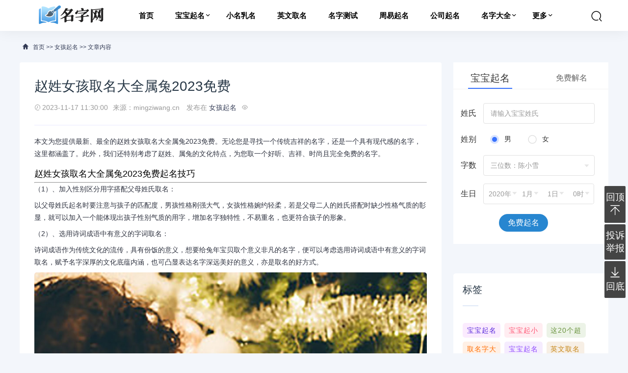

--- FILE ---
content_type: text/html; charset=utf-8
request_url: https://www.mingziwang.cn/baobaoqiming/35286.html
body_size: 13599
content:
<!DOCTYPE html>
<html lang="zh-CN">
<head>
<meta charset="UTF-8" />
<meta name="renderer" content="webkit">
<meta http-equiv="X-UA-Compatible" content="IE=Edge">
<meta name="viewport" content="width=device-width, initial-scale=1, maximum-scale=1, user-scalable=no, viewport-fit=cover">
<meta name="format-detection" content="telephone=no">
<title>赵姓女孩取名大全属兔2023免费 - 名字网</title>
<meta name="keywords" content="周易免费取名,宝宝起名,姓名测试打分,起名字大全">
<meta name="description" content="	本文为您提供最新、最全的赵姓女孩取名大全属兔2023免费。无论您是寻找一个传统吉祥的名字">
<meta name="applicable-device" content="pc,mobile" />
<link rel="canonical" href="https://www.mingziwang.cn/nvhaiqiming/35286.html"/>
<link rel='stylesheet' href='https://pic.mingziwang.cn/css/style.css' type='text/css' media='all' />
<link rel='stylesheet' href='https://pic.mingziwang.cn/css/css.css' type='text/css' media='all' />
<link rel='stylesheet' href='https://pic.mingziwang.cn/css/app.css' type='text/css' media='all' />
<link rel="stylesheet" href="https://pic.mingziwang.cn/suanming_diy/style.css" />

<!--<script type='text/javascript' src='/js/jquery-2.2.4.min.js' id='jquery-js'></script>-->
</head>
<body>
<header class="ab-header"  id="header">
  <div class="ab-navbar">
    <div class="container"> <a class="logo" href="https://www.mingziwang.cn" title="名字网_周易免费取名,宝宝起名,姓名测试打分,起名字大全">
	<img src="https://pic.mingziwang.cn/uploadfile/2025/0114/20250114182811558.png" alt="名字网_周易免费取名,宝宝起名,姓名测试打分,起名字大全">
	
	</a>
      <ul class="nav-list">
 
  <li ><a href="https://www.mingziwang.cn" >首页</a></li>
       <li><a href="https://www.mingziwang.cn/baobaoqiming/">宝宝起名</a>
          
          <em class="dot"><i class="down iconfont icon-Rectangle"></i></em><ul class="sub-nav">
            
            <li><a href="https://www.mingziwang.cn/baobaoqiming/" target="_blank">宝宝起名</a></li>
            
            <li><a href="https://www.mingziwang.cn/mianfeiqiming/" target="_blank">免费起名</a></li>
            
            <li><a href="https://www.mingziwang.cn/nanhaiqiming/" target="_blank">男孩起名</a></li>
            <li><a href="https://www.mingziwang.cn/nvhaiqiming/" target="_blank">女孩起名</a></li>
          
          </ul>
          
        </li>
        <li><a href="https://www.mingziwang.cn/xiaomingruming/" target="_blank">小名乳名</a></li>
        <li><a href="https://www.mingziwang.cn/yingwenquming/" target="_blank">英文取名</a></li>
        <li><a href="https://www.mingziwang.cn/mingziceshi/" target="_blank">名字测试</a></li>
        <li><a href="https://www.mingziwang.cn/zhouyiqiming/" target="_blank">周易起名</a></li>
        <li><a href="https://www.mingziwang.cn/gongsiqiming/" target="_blank">公司起名</a></li>
        <li><a href="https://www.mingziwang.cn/mingzidaquan/" target="_blank">名字大全</a>
          
          <em class="dot"><i class="down iconfont icon-Rectangle"></i></em><ul class="sub-nav">
            
            <li><a href="https://www.mingziwang.cn/mingzidaquan/" target="_blank">名字大全</a></li>
            
            <li><a href="https://www.mingziwang.cn/qumingzidaquan/" target="_blank">取名字大全</a></li>
            
            <li><a href="https://www.mingziwang.cn/qimingzidaquan/" target="_blank">起名字大全</a></li>
            
          </ul>
          
        </li>
        <li><a href="javascript:;">更多</a>
          
          <em class="dot"><i class="down iconfont icon-Rectangle"></i></em><ul class="sub-nav">
            
            <li><a href="https://www.mingziwang.cn/baziqiming/" target="_blank">八字起名</a></li>
            
            <li><a href="https://www.mingziwang.cn/niunianbaobao/" target="_blank">生肖起名</a></li>
            
            <li><a href="https://www.mingziwang.cn/fandianqiming/" target="_blank">店铺起名</a></li>
            <li><a href="https://www.mingziwang.cn/wangmingdaquan/" target="_blank">网名大全</a></li>
            <li><a href="https://www.mingziwang.cn/youximingzi/" target="_blank">游戏名字</a></li>
         
            
            
           
          </ul>
          
        </li>
      </ul>
      <ul class="nav-right">
        <li class="nav-search">
            <a href="javascript:;" class="search-loader" title="搜索"><i class="iconfont icon-search"></i></a></li>
        <li class="nav-button"><a href="javascript:;" class="menu-btn"><span></span></a></li>
      </ul>
    </div>
  </div>
</header>
<div class="search-box">
    <div class="container">
        <input class="search-input ss" id="keyboard" name="q" type="text" placeholder="输入关键字..." required>
        <input type="submit" class="su" value="搜索">
        <a href="javascript:;" class="search-close"><i class="iconfont icon-chahao"></i></a>
    </div>
</div>
<script type='text/javascript' src='https://pic.mingziwang.cn/js/jquery-2.2.4.min.js' id='jquery-js'></script><div class="section-bg" id="htoubu">
  <div class="container">
    
    <!--  <div class="tan_top_ad"><a href="http://a.d02.cn/yixue/" onclick="_czc.push(['_trackEvent','文章页','易灵网','导航下方']);" rel="nofollow" target="_blank" title="易灵网"><img src="/uploads/202105/04/210504041607334.gif" style="width:100%" /></a></div> -->
    <script type="text/javascript" src="https://ad.tqcp.net/utf_523.html"></script>
    
    <div class="ab-crumb">
    <div class="crumb-inner"><i class="iconfont icon-home"></i> <a href="https://www.mingziwang.cn">首页</a> >> <a href="https://www.mingziwang.cn/nvhaiqiming/">女孩起名</a> >> 文章内容</div>
    </div>
    <div class="abconleft">
      <div class="article-content">
        <div class="article-detail">
          <h1 class="detail-title">赵姓女孩取名大全属兔2023免费</h1>
          <div class="infos"> <span><i class="iconfont icon-shijian"></i>2023-11-17 11:30:00</span><span>来源：mingziwang.cn</span> <span>发布在 <a href="https://www.mingziwang.cn/nvhaiqiming/" rel="category tag">女孩起名</a></span><span><i class="iconfont icon-yanjing"></i><span id="hits"></span>
		  <!--<script language="JavaScript" src="https://www.mingziwang.cn/api.php?op=count&id=35286&modelid=1"></script>-->
		  </span> </div>
        </div>
        <div class="article-body" id="maximg">
        <!--  <p style="text-align:center"><a href="http://a.d02.cn/yixue/" onclick="_czc.push(['_trackEvent','文章页','易灵网','文章下方']); " rel="nofollow" target="_blank" title="易灵网"><img src="/uploads/202105/04/210504040800377.gif" style="width:100%" /></a></p> -->
        <script type="text/javascript" src="https://ad.tqcp.net/utf_525.html"></script>
         <p>本文为您提供最新、最全的赵姓女孩取名大全属兔2023免费。无论您是寻找一个传统吉祥的名字，还是一个具有现代感的名字，这里都涵盖了。此外，我们还特别考虑了赵姓、属兔的文化特点，为您取一个好听、吉祥、时尚且完全免费的名字。</p>

<h3>赵姓女孩取名大全属兔2023免费起名技巧</h3>

<hr />
<p>（1）、加入性别区分用字搭配父母姓氏取名：</p>

<p>以父母姓氏起名时要注意与孩子的匹配度，男孩性格刚强大气，女孩性格婉约轻柔，若是父母二人的姓氏搭配时缺少性格气质的彰显，就可以加入一个能体现出孩子性别气质的用字，增加名字独特性，不易重名，也更符合孩子的形象。</p>

<p>（2）、选用诗词成语中有意义的字词取名：</p>

<p>诗词成语作为传统文化的流传，具有份饭的意义，想要给兔年宝贝取个意义非凡的名字，便可以考虑选用诗词成语中有意义的字词取名，赋予名字深厚的文化底蕴内涵，也可凸显表达名字深远美好的意义，亦是取名的好方式。</p>

<div style="text-align:center"><img alt="赵姓女孩取名大全属兔2023免费" src="/uploads/202105/16/210516025410247.jpg" /></div>

<h3>属兔起名宜忌、注意事项</h3>

<hr />
<p><strong>【宜】</strong><br />
01、宜用带&ldquo;木&rdquo;字根的字</p>

<p>木属东方，卯也为木，有见到自己同类的感觉。如：朵、李、杉、束、材、村、东、果、松、桐、桔、梅、植、叶、朴、桦、树。最好不用森、林，因为兔子入森林危险多多。</p>

<p><strong>【忌】</strong><br />
01、忌用带有&ldquo;辰&rdquo;、&ldquo;龙&rdquo;、&ldquo;贝&rdquo;字根的字</p>

<p>卯辰相害，使用以上字根起名，具有相害的运势，表冲突、夫妻不睦、受伤惨重。</p>

<h3>赵姓女孩取名大全属兔2023案例展示</h3>

<hr />
<p>姓氏：赵\u3000\u3000\u3000性别：女<br />
出生地：河北省-保定市-定州市<br />
出生时间：公历 2021年12月14日 16时59分<br />
农历 辛丑年 冬月 十一 申时<br />
生辰八字起名分析详解<br />
八\u3000\u3000字： 辛丑 庚子 丙申 丙申<br />
五\u3000\u3000行： 金土 金水 火金 火金<br />
纳\u3000\u3000音： 壁上土 壁上土 山下火 山下火<br />
【八字五行强弱分析】<br />
八字五行统计：0木，2火，1土，4金，1水<br />
此命五行金旺缺木；日主天干为火, 同类为：木，火；异类为：土，金，水。八字偏弱，八字喜【木】，木就是此命的【喜神】，次喜神为【火】。<br />
&mdash;&mdash;推荐名字：赵显尧（zh&agrave;o、xiǎn、y&aacute;o）<br />
显：显著、显融、光明、明显，用作人名意指高贵、富贵、高超、高雅之义；<br />
尧：高、尧舜、尧天、君王，用作人名意指大权在握、正直、品德高尚之义</p>

<h3>赵姓女孩取名大全属兔2023免费两个字</h3>

<hr />
<p><br />
赵妗<br />
妗：读作j&igrave;n，五行属木，本义指善良、优雅、文静、贤惠，入名寓意女孩善解人意、温柔善良。<br />
<br />
赵娈<br />
娈：读作lu&aacute;n，五行属土，本义指娈女、娈婉、蕃娈、美好，入名寓意女孩爱好广泛、温婉可人。<br />
&nbsp;</p>

<p><strong>更多赵姓女孩取名大全属兔2023免费两个字：</strong></p>

<p>赵姗、赵宛、赵娜、赵净、赵湉、赵伽</p>

<p>赵涟、赵朵、赵娉、赵妹、赵咪、赵旎</p>

<p>赵玙、赵霈、赵嬿、赵祉、赵婉、赵甜</p>

<p>赵什、赵瑭、赵倩、赵琬、赵楹、赵潞</p>

<p>赵娣、赵丽、赵苾、赵砺、赵娱、赵浔</p>

<h3>赵姓女孩取名大全属兔2023免费三个字</h3>

<hr />
<p>赵馨赋（xīn f&ugrave;）<br />
笔画：20+12组合<br />
馨赋二字五行为金水，与姓氏赵结合作名，意表受之于天、天资聪慧、流芳百世之意，读来平仄交替，清脆悦耳也。<br />
<br />
赵幼蓓（y&ograve;u b&egrave;i）<br />
笔画：5+13组合<br />
幼蓓二字五行为土木，与姓氏赵结合作名，意表貌美如花、前程似锦、明艳动人之意，读来平仄交替，清脆悦耳也。<br />
&nbsp;</p>

<p><strong>更多赵姓女孩取名大全属兔2023免费三个字：</strong></p>

<p>赵玫泓、赵筱抒、赵卉鋆、赵元萱、赵雅汉</p>

<p>赵岚稀、赵蕾菀、赵闰薇、赵诺霓、赵韵听</p>

<p>赵馨釜、赵娅苑、赵菲棱、赵黛琼、赵芠瑄</p>

<p>赵贤娟、赵莹台、赵荷彦、赵妤妹、赵茉汝</p>

<p>赵豆蕾、赵岚霖、赵世蓓、赵丹蒙、赵凡萃</p>

<p>赵婧融、赵芳檀、赵茉庄、赵珊萨、赵沛蕾</p>

<h3>赵姓女孩取名大全属兔2023免费五行属性</h3>

<hr />
<p><strong>五行属金：</strong>赵曾芊、赵性嫚、赵绒炽、赵颖铭、赵姝崎、赵瑶心、赵厚婵、赵小妃、赵敖瑄、赵祥苓、赵婕舒、赵婕愫、赵皑纾、赵紫绘、赵骅珊、赵棋静、赵绒臣、赵镜兮、赵静闫、赵斓尚、赵辞香、赵玥松、赵删卉、赵芊夕、赵桓翠、赵鉴彩、赵銮滢、赵纾兮、赵煦瑷、赵申丽、赵嶙珊、赵俏双、赵漫静、赵煦妍、赵雯闩、赵浛珊、赵源静、赵姿丹、赵蕊善、赵潍瑄</p>

<p><strong>五行属木：</strong>赵彩君、赵静蓓、赵莎珏、赵芷瑶、赵栖文、赵静枚、赵缨樱、赵奚娟、赵莉淋、赵诤祺、赵铭茜、赵普葶、赵垚琴、赵芊芮、赵燕尧、赵芳颍、赵巧媚、赵蕊荔、赵影芊、赵榕黛、赵梦梯、赵苓粒、赵芷玙、赵统怡、赵茜沂、赵琦瑢、赵琛菡、赵玲肖、赵凰箐、赵玺茹、赵熹萱、赵芳冉、赵织梦、赵戎娟、赵荞莱、赵雳莺、赵宥兰、赵末玙、赵泊兰、赵骅梦</p>

<p><strong>五行属水：</strong>赵沛芩、赵方娜、赵宓楠、赵渲怡、赵浔薇、赵醇樱、赵香绵、赵存妙、赵美艳、赵潞銮、赵静武、赵厚芹、赵眉如、赵姿凌、赵代霞、赵沫斓、赵汤漫、赵馥鱼、赵霏青、赵孝韵、赵栖露、赵白瑄、赵涵彩、赵卿妤、赵纹翠、赵姬冰、赵金粱、赵慕绘、赵洋璐、赵梓勰、赵筱平、赵尘妙、赵漫南、赵杏漫、赵清卉、赵弋妤、赵诺霓、赵含倩、赵嘉霓、赵粱波</p>

<p><strong>五行属火：</strong>赵辉兰、赵巳芊、赵传芬、赵章韵、赵槿德、赵陵琳、赵纹昱、赵祺媛、赵蕊斓、赵采蕾、赵绒鼎、赵来丽、赵晴春、赵丽苑、赵庭霞、赵戴蕾、赵普婕、赵环瑶、赵毓霞、赵韧瑶、赵梦瑤、赵请丽、赵夏菡、赵晃瑾、赵莞夏、赵迪嫣、赵秋俪、赵珞薇、赵韫晟、赵祁采、赵晴兰、赵婧哲、赵世斓、赵定丹、赵采稷、赵玙哲、赵茉宁、赵甜金、赵琰俪、赵今瑶</p>

<p><strong>五行属土：</strong>赵益彩、赵荷阿、赵缓意、赵邑莉、赵沚韵、赵以苹、赵娅荟、赵宥娉、赵咏芳、赵斓闺、赵伊倪、赵宛东、赵浠贻、赵诘艳、赵垚绒、赵蕊艳、赵灵嫒、赵香均、赵朗依、赵宸怡、赵墨莹、赵沥娓、赵燕聆、赵有菲、赵宛颢、赵怡听、赵依广、赵胭晴、赵榆悠、赵耘宛、赵宛竣、赵娅冲、赵采垚、赵敏怡、赵琬陇、赵琬裔、赵婉翡、赵修韫、赵韵庭、赵琴伟</p>
        <script type="text/javascript" src="https://ad.tqcp.net/utf_526.html"></script>
        <!--   <p style="text-align:center"><a href="http://a.d02.cn/yixue/" onclick="_czc.push(['_trackEvent','文章页','易灵网','文章下方']); " rel="nofollow" target="_blank" title="易灵网"><img src="/uploads/202105/04/210504040800377.gif" style="width:100%" /></a></p> -->
        </div>
        <div class="tip error ">
          <p>声明：本站所有文章资源内容，如无特殊说明或标注，均为采集网络资源。如若本站内容侵犯了原著者的合法权益，可联系本站删除。</p>
        </div>
        <div class="article-tags">
				</div>
        
      </div>
      <div class="article-nav">
        <div class="article-nav-entry"> <a class="entry-page-prev" href="https://www.mingziwang.cn/nvhaiqiming/35284.html">
          <div class="entry-page-icon"><i class="iconfont icon-arrow-left"></i></div>
          <div class="entry-page-info"> <span class="hnav">上一篇</span> <span class="title">2024一听就很干净的名字女</span> </div>
          </a> </div>
        <div class="article-nav-entry"> <a class="entry-page-next" href="https://www.mingziwang.cn/nvhaiqiming/35306.html">
          <div class="entry-page-info"> <span class="hnav">下一篇</span> <span class="title">有灵气的女孩名，如诗如画，魅力非凡！</span> </div>
          <div class="entry-page-icon"><i class="iconfont icon-arrow-right"></i></div>
          </a> </div>
      </div>
      <div class="right-list">
        <div class="w-newsitem">
          <h3>相关文章</h3>
        </div>
        <div class="article-relevant">
          <ul>
           
                      <!--  -->

			 			

       	       

			               <li><a href="https://www.mingziwang.cn/nvhaiqiming/266342.html" target="_blank">顾姓很惊艳的女孩名字合集，个个都自带高级感</a></li>
                           <li><a href="https://www.mingziwang.cn/nvhaiqiming/266229.html" target="_blank">谭姓女孩取名95分以上</a></li>
                           <li><a href="https://www.mingziwang.cn/nvhaiqiming/266264.html" target="_blank">用《千字文》给女孩取名,古典又好听,且寓意吉祥</a></li>
                           <li><a href="https://www.mingziwang.cn/nvhaiqiming/266441.html" target="_blank">姓陈的女孩这样取名，简单清新又有气质</a></li>
                           <li><a href="https://www.mingziwang.cn/nvhaiqiming/266221.html" target="_blank">一听就惊艳的女孩名，藏着诗词里的江南韵味</a></li>
                           <li><a href="https://www.mingziwang.cn/nvhaiqiming/266353.html" target="_blank">女孩聪慧有灵气名字推荐，越念越喜欢</a></li>
               			  
                 
            
          </ul>
        </div>
      </div>
      
      <div class="right-list naming_master_recommen">
        <div class="w-newsitem">
          <h3>老师推荐</h3>
        </div>
        <div class="naming_master_list">
                <li>
                    <img src="https://www.d02.cn/up/photo/64/62830_1648549756_head.jpg">
                    <p>归藏易</p>
                    <span>擅长测算各种疑难问题，婚姻事业，财运，企业运营，精研国学文化多年，擅长归藏易，盲派占卜，太乙，河洛卦，紫薇，奇门遁甲等多种预测术</span>
                    <a href="https://a.d02.cn/yixue/psychic/info/81287" target="_blank" rel="noflow">免费咨询老师</a>
                </li>
                <li>
                    <img src="https://www.d02.cn/up/photo/68/67034_head.jpg">
                    <p>南山子</p>
                    <span>看事业财运，婚姻感情，子嗣，人生迷茫，我来为您导航。承载 .儒，释，道文化，研究易经多年，精通八字，六爻，奇门遁甲。</span>
                    <a href="https://a.d02.cn/yixue/psychic/info/67034" target="_blank" rel="noflow">免费咨询老师</a>
                </li>
                <li>
                    <img src="https://apic.d02.cn/up/photo/15/13632_head.jpg">
                    <p>莲花周易</p>
                    <span>本人研学周易二十多年，有丰富的实际经验与水平，对婚姻感情，事业发展，子嗣香火等方面指引慈航 ，现在预测指导擅长紫微星斗，奇门遁甲等，吉凶断测，指导方案，欢迎有缘人。</span>
                    <a href="https://a.d02.cn/yixue/psychic/info/13632" target="_blank" rel="noflow">免费咨询老师</a>
                </li>
                <li>
                    <img src="https://apic.d02.cn/up/photo/1/_1726123485_head.jpg">
                    <p>张弘毅(原善缘法师)</p>
                    <span>擅长预测婚外情，烂桃花，婚姻感情，投资，工作，提职，预测数十载，精研国学，擅长铁板、太乙，一掌经，八宫连山易，盲派八字等多种预测等，欢迎咨询</span>
                    <a href="https://a.d02.cn/yixue/psychic/info/67447" target="_blank" rel="noflow">免费咨询老师</a>
                </li>
            </div>
      </div>
    </div>
     <style>
@media screen and (min-width:900px) {
    .abconright.aside .right-list:nth-child(n+4){
        display: block !important;
    }
    .abconright_aside_tab{
        display: none;
    }
}
@media only screen and (max-width: 900px){
    .abconright.aside .right-list:nth-child(n+4){
        display: none;
        padding-top: 75px;
    }
    .abconright.aside .right-list:nth-child(n+4) .w-newsitem{
        display: none;
    }
    .abconright.aside .right-list:nth-child(4){
        display: block;
    }
    .abconright_aside_tab{
        display: flex;
        width: calc(100% - 22px);
        margin: 0 auto;
        overflow-x: scroll;
        margin-bottom: -60px;
        margin-top: 50px;
        position: relative;
        z-index: 10;
    }
    .abconright_aside_tab::-webkit-scrollbar{
        display: none;
    }
    .abconright_aside_tab li{
        width: 95px;
        min-width: 95px;
        height: 40px;
        border-radius: 5px;
        font-weight: 400;
        font-size: 14px;
        color: #7A7A7A;
        text-align: center;
        line-height: 40px;
        cursor: pointer;
    }
    .abconright_aside_tab li.active{
        background-color: #338FE6;
        color: #FFFFFF;
    }
}
</style>


  <div class="abconright aside" >
      <div class="qiming-box">
        <div class="tab">
          <span class="on">宝宝起名</span>
          <span>免费解名</span>
        </div>
        <div class="mip-container">
          <div class="sub-mip-main"></div>
        </div>
        <div class="mip-about-info">
          <div class="widget">
            <h3 class="title icon-tt-qm"></h3>
            <!--起名-->
            <div class="section section-qm" id="qm">
              <div class="sm-box qm-box" id="qmBox">
                <div class="bd">
                 <form action="/index.php?m=sm&c=qm&a=qiming" method="post">
                
                   <input type="hidden" value="1" name="dosubmit">		

<input type="hidden" name="cY" id="cY" value="135">

<input type="hidden" name="cM" id="cM" value="1212">

<input type="hidden" name="cD" id="cD" value="36534">

<input type="hidden" name="cH" id="cH" value="438288">

<input type="hidden" name="term1" id="term1" value="0/(1月6日8:53)">

<input type="hidden" name="term2" id="term2" value="1/(1月21日2:11)">

<input type="hidden" name="start_term" id="start_term" value="2082168">

<input type="hidden" name="end_term" id="end_term" value="464008">

<input type="hidden" name="start_term1" id="start_term1" value="22/(12月7日21:37)">

<input type="hidden" name="end_term1" id="end_term1" value="0/(1月6日8:53)">

<input type="hidden" name="lDate" id="lDate" value="一九九九年十一月廿五日">

										<input type="hidden" value="qm" name="qmtype"> 
                    <div class="form-group">
                      <label class="form-title">姓氏</label>
                      <div class="ui-select">
                        <input class="form-input w120" type="text" name="word" placeholder="请输入宝宝姓氏" />
                      </div>
                    </div>
                    <div class="form-group sex">
                      <label class="form-title ml42">姓别</label>
                      <div class="form-gender">
                        <label class="option on"><span></span><input type="radio" name="gender" value="1" checked="" />男</label>
                        <label class="option"><span></span><input type="radio" name="gender" value="2" />女</label>
                      </div>
                    </div>
                    <div class="form-group form-group-pc">
                      <label class="form-title">字数</label>
                      <div class="ui-select ui-select-type">
                        <input type="hidden" name="name_type" value="双字：李商隐" />
                        <div class="select-hd">三位数：陈小雪</div>
                        <div class="select-bd">
                          <ul>
                            <li class="option" data-value="单字：李白">
                              二位数：陈雪
                            </li>
                            <li class="option on" data-value="双字：李商隐">
                              三位数：陈小雪
                            </li>
                            <li class="option" data-value="叠字：李明明">
                              双叠字：陈丽丽
                            </li>
                          </ul>
                        </div>
                      </div>
                    </div>

 



                    <div class="form-group form-group-pc">
                      <label class="form-title">生日</label>
                      <div class="form-datetime" style="width: auto">
                        <div class="ui-select year">
                          <input type="hidden" name="year" id="year" value="2000" />
                          <div class="select-hd">2020年</div>
                          <div class="select-bd">
                            <ul></ul>
                          </div>
                        </div>
                        <div class="ui-select month">
                          <input type="hidden" name="month" id="month" value="1" />
                          <div class="select-hd">1月</div>
                          <div class="select-bd">
                            <ul></ul>
                          </div>
                        </div>
                        <div class="ui-select day">
                          <input type="hidden" name="days" id="days" value="1" />
                          <div class="select-hd">1日</div>
                          <div class="select-bd">
                            <ul></ul>
                          </div>
                        </div>
                        <div class="ui-select hour">
                          <input type="hidden" name="hour" id="hour" value="0" />
                          <div class="select-hd">0时</div>
                          <div class="select-bd">
                            <ul></ul>
                          </div>
                        </div>
                      </div>
                    </div>

                    <div class="form-group form-group-yd">
                      <label class="form-title">公历生日</label>
                      <div class="ui-select ui-select-type">
                        <input class="form-input" type="text" id="date1" value="" placeholder="选择出生时间">
                      </div>
                    </div>

                    <div class="form-group text-center">
                      <button type="submit">免费起名</button>
                      <!--<a target="_blank" href="https://a.d02.cn/yixue/" onclick="_czc.push(['_trackEvent','首页右侧','易灵网','大师起名']);" rel="nofollow" type="submit">大师起名</a>-->
                  </div>
                  </form>
                  
                </div>




                <div class="bd">
                  <form  action="/index.php?m=sm&c=qm&a=xmfx" method="post">
                    
<input type="hidden" value="1" name="dosubmit">		

<input type="hidden" name='cY' id='cY'  value="">

<input type="hidden" name='cM' id='cM' value="">

<input type="hidden" name='cD' id='cD'  value="">

<input type="hidden" name='cH' id='cH'  value="">

<input type="hidden" name='term1' id='term1'  value="">

<input type="hidden" name='term2' id='term2'  value="">

<input type="hidden" name='start_term' id='start_term'  value="">

<input type="hidden" name='end_term' id='end_term'  value="">

<input type="hidden" name='start_term1' id='start_term1'  value="">

<input type="hidden" name='end_term1' id='end_term1'  value="">

<input type="hidden" name='lDate' id='lDate'  value="">

										<input type="hidden" value="qm" name="qmtype">
                    <div class="form-group">
                      <label class="form-title">姓氏</label>
                      <div class="ui-select">
                        <input class="form-input w120" id="xingz" type="text" name="xing" placeholder="请输入宝宝姓氏" />
                      </div>
                    </div>


                    <div class="form-group">
                      <label class="form-title">名字</label>
                      <div class="ui-select">
                        <input class="form-input w120" id="wordz" type="text" name="word" placeholder="请输入个人名字" />
                      </div>
                    </div>

                    <div class="form-group sex">
                      <label class="form-title">姓别</label>
                      <div class="form-gender">
                        <label class="option on"><span></span><input type="radio" name="gender" value="1" checked="" />男</label>
                        <label class="option"><span></span><input type="radio" name="gender" value="2" />女</label>
                      </div>
                    </div>

                    <div class="form-group form-group-pc">
                      <label class="form-title">生日</label>
                      <div class="form-datetime" style="width: auto">
                        <div class="ui-select year">
                          <input type="hidden" name="year" id="year" value="2000" />
                          <div class="select-hd">2020年</div>
                          <div class="select-bd">
                            <ul></ul>
                          </div>
                        </div>
                        <div class="ui-select month">
                          <input type="hidden" name="month" id="month" value="1" />
                          <div class="select-hd">1月</div>
                          <div class="select-bd">
                            <ul></ul>
                          </div>
                        </div>
                        <div class="ui-select day">
                          <input type="hidden" name="days" id="days" value="1" />
                          <div class="select-hd">1日</div>
                          <div class="select-bd">
                            <ul></ul>
                          </div>
                        </div>
                        <div class="ui-select hour">
                          <input type="hidden" name="hour" id="hour" value="0" />
                          <div class="select-hd">0时</div>
                          <div class="select-bd">
                            <ul></ul>
                          </div>
                        </div>
                      </div>
                    </div>

                    <div class="form-group form-group-yd">
                      <label class="form-title">公历生日</label>
                      <div class="ui-select ui-select-type">
                        <input class="form-input" type="text" id="date2" value="" placeholder="选择出生时间">
                      </div>
                    </div>

                    <div class="form-group text-center">
                      <button type="submit">免费解名</button>
                      <!--<a target="_blank" href="https://a.d02.cn/yixue/" onclick="_czc.push(['_trackEvent','首页右侧','易灵网','大师起名']);" rel="nofollow" type="submit">大师解名</a>-->
                  </div>
                  </form>
                  
                </div>





              </div>
            </div>
          </div>
        </div>
      </div>
    </div>    <div class="abconright aside" >     
      
      
           <div class="right-list" style="padding:0px;">
           <script type="text/javascript" src="https://ad.tqcp.net/utf_522.html"></script>
      </div>
                        
    <!--  <div class="right-list">-->
    <!--        <div class="name_master_card">-->

    <!--    <ul>-->

    <!--        <img class="portrait" src="https://www.d02.cn/up/photo/64/62830_1648549756_head.jpg">-->

    <!--        <li class="right">-->

    <!--            <span class="info">-->

    <!--                <p>归藏易</p>-->

    <!--                <img src="/img/star.png">-->

    <!--                <font>5.0</font>-->

    <!--            </span>-->

    <!--            <span class="informa_text">师承祖上，修行多年，祖传归藏易，盲派占卜，被誉为易学领军人物，实战命理大师，擅长测算婚姻，商业合作，项目成败，官司纠纷，事业，财运，投资，合作，企业运营，求官求学。</span>-->

    <!--            <span class="good_field_title">擅长领域</span>-->

    <!--            <span class="good_field_text">-->

    <!--                <p class="orange">人名起名</p>-->

    <!--                <p class="purple">公司起名</p>-->

    <!--                <p class="green">品牌策划</p>-->

    <!--            </span>-->

    <!--        </li>-->

    <!--    </ul>-->

    <!--    <a href="https://a.d02.cn/yixue/psychic/info/81287" target="_blank">找专家起名</a>-->

    <!--</div>-->
    <!--  </div>-->
                  <div class="right-list">
        <div class="w-newsitem">
          <h3>标签</h3>
        </div>
        <div class="tagcloud"> 

			<a class="color1" href="https://www.mingziwang.cn/tag/宝宝起名/" target="_blank">宝宝起名</a>
<a class="color2" href="https://www.mingziwang.cn/tag/宝宝起小/" target="_blank">宝宝起小</a>
<a class="color3" href="https://www.mingziwang.cn/tag/这20个超/" target="_blank">这20个超</a>
<a class="color4" href="https://www.mingziwang.cn/tag/取名字大/" target="_blank">取名字大</a>
<a class="color5" href="https://www.mingziwang.cn/tag/宝宝起名/" target="_blank">宝宝起名</a>
<a class="color6" href="https://www.mingziwang.cn/tag/英文取名/" target="_blank">英文取名</a>
<a class="color7" href="https://www.mingziwang.cn/tag/小女孩起/" target="_blank">小女孩起</a>
<a class="color8" href="https://www.mingziwang.cn/tag/名字大全/" target="_blank">名字大全</a>

<a class="color1" href="https://www.mingziwang.cn/tag/昵称男生/" target="_blank">昵称男生</a>
<a class="color2" href="https://www.mingziwang.cn/tag/女英文名/" target="_blank">女英文名</a>
<a class="color3" href="https://www.mingziwang.cn/tag/男孩免费/" target="_blank">男孩免费</a>
<a class="color4" href="https://www.mingziwang.cn/tag/宝宝乳名/" target="_blank">宝宝乳名</a>
<a class="color5" href="https://www.mingziwang.cn/tag/男孩起名/" target="_blank">男孩起名</a>
<a class="color6" href="https://www.mingziwang.cn/tag/乳名大全/" target="_blank">乳名大全</a>
<a class="color7" href="https://www.mingziwang.cn/tag/好听的英/" target="_blank">好听的英</a>
<a class="color8" href="https://www.mingziwang.cn/tag/草字头的/" target="_blank">草字头的</a>

<a class="color1" href="https://www.mingziwang.cn/tag/抖音/" target="_blank">抖音</a>
<a class="color2" href="https://www.mingziwang.cn/tag/名字大全/" target="_blank">名字大全</a>
<a class="color3" href="https://www.mingziwang.cn/tag/男生微信/" target="_blank">男生微信</a>
<a class="color4" href="https://www.mingziwang.cn/tag/游戏名字/" target="_blank">游戏名字</a>
<a class="color5" href="https://www.mingziwang.cn/tag/运气旺，/" target="_blank">运气旺，</a>
<a class="color6" href="https://www.mingziwang.cn/tag/小孩起名/" target="_blank">小孩起名</a>
<a class="color7" href="https://www.mingziwang.cn/tag/2021男孩/" target="_blank">2021男孩</a>
<a class="color8" href="https://www.mingziwang.cn/tag/情侣名字/" target="_blank">情侣名字</a>

<a class="color1" href="https://www.mingziwang.cn/tag/心形符号/" target="_blank">心形符号</a>
<a class="color2" href="https://www.mingziwang.cn/tag/男孩,名/" target="_blank">男孩,名</a>
<a class="color3" href="https://www.mingziwang.cn/tag/好听吸引/" target="_blank">好听吸引</a>
<a class="color4" href="https://www.mingziwang.cn/tag/木火组合/" target="_blank">木火组合</a>
<a class="color5" href="https://www.mingziwang.cn/tag/2021牛年/" target="_blank">2021牛年</a>
<a class="color6" href="https://www.mingziwang.cn/tag/2021最火/" target="_blank">2021最火</a>
<a class="color7" href="https://www.mingziwang.cn/tag/2021 最/" target="_blank">2021 最</a>
<a class="color8" href="https://www.mingziwang.cn/tag/女孩萌一/" target="_blank">女孩萌一</a>

<a class="color1" href="https://www.mingziwang.cn/tag/游戏名字/" target="_blank">游戏名字</a>
<a class="color2" href="https://www.mingziwang.cn/tag/游戏名字/" target="_blank">游戏名字</a>
<a class="color3" href="https://www.mingziwang.cn/tag/牛宝宝起/" target="_blank">牛宝宝起</a>
<a class="color4" href="https://www.mingziwang.cn/tag/男孩洋气/" target="_blank">男孩洋气</a>
<a class="color5" href="https://www.mingziwang.cn/tag/吃鸡游戏/" target="_blank">吃鸡游戏</a>
<a class="color6" href="https://www.mingziwang.cn/tag/取名好字/" target="_blank">取名好字</a>
<a class="color7" href="https://www.mingziwang.cn/tag/网名大全/" target="_blank">网名大全</a>
<a class="color8" href="https://www.mingziwang.cn/tag/宝宝起名/" target="_blank">宝宝起名</a>

<a class="color1" href="https://www.mingziwang.cn/tag/英文起名/" target="_blank">英文起名</a>
<a class="color2" href="https://www.mingziwang.cn/tag/男生网名/" target="_blank">男生网名</a>
<a class="color3" href="https://www.mingziwang.cn/tag/名字大全/" target="_blank">名字大全</a>
<a class="color4" href="https://www.mingziwang.cn/tag/QQ群名字/" target="_blank">QQ群名字</a>
<a class="color5" href="https://www.mingziwang.cn/tag/外号,/" target="_blank">外号,</a>
<a class="color6" href="https://www.mingziwang.cn/tag/起名字大/" target="_blank">起名字大</a>
<a class="color7" href="https://www.mingziwang.cn/tag/吃鸡游戏/" target="_blank">吃鸡游戏</a>
<a class="color8" href="https://www.mingziwang.cn/tag/男孩起名/" target="_blank">男孩起名</a>

<a class="color1" href="https://www.mingziwang.cn/tag/名字大全/" target="_blank">名字大全</a>
<a class="color2" href="https://www.mingziwang.cn/tag/男孩免费/" target="_blank">男孩免费</a>

		</div>
      </div>
            
      
 <div class="right-list">
        <div class="w-newsitem">
          <h3>最新文章</h3>
        </div>
        
        <ul class="list-grid">
         
                   
              <li>
            <div class="item-img"> <a href="https://www.mingziwang.cn/qimingzidaquan/266444.html" target="_blank" title="带火大气又吉利的女孩名字，2026带火有福气女孩名字"> <img width="480" height="400" src="https://pic.mingziwang.cn/uploadfile/2026/0115/20260115115139661.jpg" alt="带火大气又吉利的女孩名字，2026带火有福气女孩名字" > </a></div>
            <div class="item-content">
              <p class="item-title"><a href="https://www.mingziwang.cn/qimingzidaquan/266444.html" target="_blank" title="带火大气又吉利的女孩名字，2026带火有福气女孩名字">带火大气又吉利的女孩名字，2026带火有福气女孩名字</a></p>
              <p class="item-date"><i class="iconfont icon-shijian"></i>2026-01-15</p>
            </div>
          </li>
                                 <li>
            <div class="item-img"> <a href="https://www.mingziwang.cn/nvhaiqiming/266443.html" target="_blank" title="梁姓女孩取名3大核心思路指南，梁姓顺口名字女孩分享"> <img width="480" height="400" src="https://pic.mingziwang.cn/uploadfile/2026/0115/20260115114651708.jpg" alt="梁姓女孩取名3大核心思路指南，梁姓顺口名字女孩分享" > </a></div>
            <div class="item-content">
              <p class="item-title"><a href="https://www.mingziwang.cn/nvhaiqiming/266443.html" target="_blank" title="梁姓女孩取名3大核心思路指南，梁姓顺口名字女孩分享">梁姓女孩取名3大核心思路指南，梁姓顺口名字女孩分享</a></p>
              <p class="item-date"><i class="iconfont icon-shijian"></i>2026-01-15</p>
            </div>
          </li>
                                 <li>
            <div class="item-img"> <a href="https://www.mingziwang.cn/mianfeiqiming/266442.html" target="_blank" title="适合天蝎座的名字有哪些?这组唯美女生名太绝了"> <img width="480" height="400" src="https://pic.mingziwang.cn/uploadfile/2026/0115/20260115114333590.jpg" alt="适合天蝎座的名字有哪些?这组唯美女生名太绝了" > </a></div>
            <div class="item-content">
              <p class="item-title"><a href="https://www.mingziwang.cn/mianfeiqiming/266442.html" target="_blank" title="适合天蝎座的名字有哪些?这组唯美女生名太绝了">适合天蝎座的名字有哪些?这组唯美女生名太绝了</a></p>
              <p class="item-date"><i class="iconfont icon-shijian"></i>2026-01-15</p>
            </div>
          </li>
                                 <li>
            <div class="item-img"> <a href="https://www.mingziwang.cn/nvhaiqiming/266441.html" target="_blank" title="姓陈的女孩这样取名，简单清新又有气质"> <img width="480" height="400" src="https://pic.mingziwang.cn/uploadfile/2026/0115/20260115113830156.jpg" alt="姓陈的女孩这样取名，简单清新又有气质" > </a></div>
            <div class="item-content">
              <p class="item-title"><a href="https://www.mingziwang.cn/nvhaiqiming/266441.html" target="_blank" title="姓陈的女孩这样取名，简单清新又有气质">姓陈的女孩这样取名，简单清新又有气质</a></p>
              <p class="item-date"><i class="iconfont icon-shijian"></i>2026-01-15</p>
            </div>
          </li>
                                 <li>
            <div class="item-img"> <a href="https://www.mingziwang.cn/mingzidaquan/266440.html" target="_blank" title="女人气质昵称洋气 60岁有涵养有气质的网名"> <img width="480" height="400" src="https://pic.mingziwang.cn/uploadfile/2026/0115/20260115113547897.jpg" alt="女人气质昵称洋气 60岁有涵养有气质的网名" > </a></div>
            <div class="item-content">
              <p class="item-title"><a href="https://www.mingziwang.cn/mingzidaquan/266440.html" target="_blank" title="女人气质昵称洋气 60岁有涵养有气质的网名">女人气质昵称洋气 60岁有涵养有气质的网名</a></p>
              <p class="item-date"><i class="iconfont icon-shijian"></i>2026-01-15</p>
            </div>
          </li>
                                 <li>
            <div class="item-img"> <a href="https://www.mingziwang.cn/wangmingdaquan/266439.html" target="_blank" title="网名丨小众高级的紫色系网名ID"> <img width="480" height="400" src="https://pic.mingziwang.cn/uploadfile/2026/0115/20260115113238181.jpg" alt="网名丨小众高级的紫色系网名ID" > </a></div>
            <div class="item-content">
              <p class="item-title"><a href="https://www.mingziwang.cn/wangmingdaquan/266439.html" target="_blank" title="网名丨小众高级的紫色系网名ID">网名丨小众高级的紫色系网名ID</a></p>
              <p class="item-date"><i class="iconfont icon-shijian"></i>2026-01-15</p>
            </div>
          </li>
                                 <li>
            <div class="item-img"> <a href="https://www.mingziwang.cn/baobaoqiming/266438.html" target="_blank" title="宝宝起名丨取一个岁岁平安，喜乐无忧的好名字"> <img width="480" height="400" src="https://pic.mingziwang.cn/uploadfile/2026/0115/20260115113119398.jpg" alt="宝宝起名丨取一个岁岁平安，喜乐无忧的好名字" > </a></div>
            <div class="item-content">
              <p class="item-title"><a href="https://www.mingziwang.cn/baobaoqiming/266438.html" target="_blank" title="宝宝起名丨取一个岁岁平安，喜乐无忧的好名字">宝宝起名丨取一个岁岁平安，喜乐无忧的好名字</a></p>
              <p class="item-date"><i class="iconfont icon-shijian"></i>2026-01-15</p>
            </div>
          </li>
                                 <li>
            <div class="item-img"> <a href="https://www.mingziwang.cn/youximingzi/266437.html" target="_blank" title="王者荣耀游戏起名，改个后劲很大的ID(杨玉环版)"> <img width="480" height="400" src="https://pic.mingziwang.cn/uploadfile/2026/0115/20260115112730716.jpg" alt="王者荣耀游戏起名，改个后劲很大的ID(杨玉环版)" > </a></div>
            <div class="item-content">
              <p class="item-title"><a href="https://www.mingziwang.cn/youximingzi/266437.html" target="_blank" title="王者荣耀游戏起名，改个后劲很大的ID(杨玉环版)">王者荣耀游戏起名，改个后劲很大的ID(杨玉环版)</a></p>
              <p class="item-date"><i class="iconfont icon-shijian"></i>2026-01-15</p>
            </div>
          </li>
                                 <li>
            <div class="item-img"> <a href="https://www.mingziwang.cn/fandianqiming/266436.html" target="_blank" title="店铺起名丨2025超市很旺超市名字"> <img width="480" height="400" src="https://pic.mingziwang.cn/uploadfile/2026/0115/20260115112556138.jpg" alt="店铺起名丨2025超市很旺超市名字" > </a></div>
            <div class="item-content">
              <p class="item-title"><a href="https://www.mingziwang.cn/fandianqiming/266436.html" target="_blank" title="店铺起名丨2025超市很旺超市名字">店铺起名丨2025超市很旺超市名字</a></p>
              <p class="item-date"><i class="iconfont icon-shijian"></i>2026-01-15</p>
            </div>
          </li>
                                 <li>
            <div class="item-img"> <a href="https://www.mingziwang.cn/gongsiqiming/266435.html" target="_blank" title="公司起名丨机械公司名称大全简单大气"> <img width="480" height="400" src="https://pic.mingziwang.cn/uploadfile/2026/0115/20260115112324261.jpg" alt="公司起名丨机械公司名称大全简单大气" > </a></div>
            <div class="item-content">
              <p class="item-title"><a href="https://www.mingziwang.cn/gongsiqiming/266435.html" target="_blank" title="公司起名丨机械公司名称大全简单大气">公司起名丨机械公司名称大全简单大气</a></p>
              <p class="item-date"><i class="iconfont icon-shijian"></i>2026-01-15</p>
            </div>
          </li>
                                 <li>
            <div class="item-img"> <a href="https://www.mingziwang.cn/mingziceshi/266434.html" target="_blank" title="《人之初》萨日娜演活中国式母亲，萨日娜名字测试打分深度解析"> <img width="480" height="400" src="https://pic.mingziwang.cn/uploadfile/2026/0115/20260115111750347.jpg" alt="《人之初》萨日娜演活中国式母亲，萨日娜名字测试打分深度解析" > </a></div>
            <div class="item-content">
              <p class="item-title"><a href="https://www.mingziwang.cn/mingziceshi/266434.html" target="_blank" title="《人之初》萨日娜演活中国式母亲，萨日娜名字测试打分深度解析">《人之初》萨日娜演活中国式母亲，萨日娜名字测试打分深度解析</a></p>
              <p class="item-date"><i class="iconfont icon-shijian"></i>2026-01-15</p>
            </div>
          </li>
                                 <li>
            <div class="item-img"> <a href="https://www.mingziwang.cn/mianfeiqiming/266433.html" target="_blank" title="硕字起名4个思路,带硕的霸气男孩名字分享"> <img width="480" height="400" src="https://pic.mingziwang.cn/uploadfile/2026/0114/20260114120403656.jpg" alt="硕字起名4个思路,带硕的霸气男孩名字分享" > </a></div>
            <div class="item-content">
              <p class="item-title"><a href="https://www.mingziwang.cn/mianfeiqiming/266433.html" target="_blank" title="硕字起名4个思路,带硕的霸气男孩名字分享">硕字起名4个思路,带硕的霸气男孩名字分享</a></p>
              <p class="item-date"><i class="iconfont icon-shijian"></i>2026-01-14</p>
            </div>
          </li>
                                 <li>
            <div class="item-img"> <a href="https://www.mingziwang.cn/nvhaiqiming/266432.html" target="_blank" title="女孩起名丨藏着温柔的女孩名 气质如兰超耐看"> <img width="480" height="400" src="https://pic.mingziwang.cn/uploadfile/2026/0114/20260114120008929.jpg" alt="女孩起名丨藏着温柔的女孩名 气质如兰超耐看" > </a></div>
            <div class="item-content">
              <p class="item-title"><a href="https://www.mingziwang.cn/nvhaiqiming/266432.html" target="_blank" title="女孩起名丨藏着温柔的女孩名 气质如兰超耐看">女孩起名丨藏着温柔的女孩名 气质如兰超耐看</a></p>
              <p class="item-date"><i class="iconfont icon-shijian"></i>2026-01-14</p>
            </div>
          </li>
                                 <li>
            <div class="item-img"> <a href="https://www.mingziwang.cn/wangmingdaquan/266431.html" target="_blank" title="网名丨诗意清冷感网名昵称"> <img width="480" height="400" src="https://pic.mingziwang.cn/uploadfile/2026/0114/20260114115135498.jpg" alt="网名丨诗意清冷感网名昵称" > </a></div>
            <div class="item-content">
              <p class="item-title"><a href="https://www.mingziwang.cn/wangmingdaquan/266431.html" target="_blank" title="网名丨诗意清冷感网名昵称">网名丨诗意清冷感网名昵称</a></p>
              <p class="item-date"><i class="iconfont icon-shijian"></i>2026-01-14</p>
            </div>
          </li>
                                 <li>
            <div class="item-img"> <a href="https://www.mingziwang.cn/mingzidaquan/266430.html" target="_blank" title="67属羊的很好微信网名"> <img width="480" height="400" src="https://pic.mingziwang.cn/uploadfile/2026/0114/20260114114651405.jpg" alt="67属羊的很好微信网名" > </a></div>
            <div class="item-content">
              <p class="item-title"><a href="https://www.mingziwang.cn/mingzidaquan/266430.html" target="_blank" title="67属羊的很好微信网名">67属羊的很好微信网名</a></p>
              <p class="item-date"><i class="iconfont icon-shijian"></i>2026-01-14</p>
            </div>
          </li>
                              
          
        </ul>
      </div>


    <!--  <div class="right-list-ad"> 
         
    
      </div> -->
      	   
    </div>

<script>
$(".abconright_aside_tab li").click(function(){
    console.log('切换')
    $('.abconright.aside .right-list:nth-child(n+4)').hide()
    $('.abconright.aside .right-list').eq($(this).index()+2).show()
    $(".abconright_aside_tab li").removeClass('active')
    $(this).addClass('active')
});
</script>   </div>
</div>

<!-- <div class="tan_botton_ad"><a href="http://a.d02.cn/yixue/" onclick="_czc.push(['_trackEvent','栏目页','易灵网','栏目底部']); " rel="nofollow" target="_blank" title="易灵网"><img src="/uploads/202105/04/210504044612985.jpg" style="width:100%" /></a></div> -->
<div style="width: 100%;text-align: center;"><script type="text/javascript" src="https://ad.tqcp.net/utf_524.html"></script> </div>

<div class="footer" id="hdibu">
  <div class="container">
    <div class="social-footer">
      
         <ul class="footer_img">

			<li class="footer_img1">

				<div class="footer_img_div">

				    <img src="https://www.mingziwang.cn/uploadfile/2025/0721/20250721153709921.jpg">

				</div>

				<p class="tan_p_ziti">官方服务号</p>

			</li>

			<li>

				<div class="footer_img_div">

				    <img src="https://pic.mingziwang.cn/uploadfile/2022/1220/20221220210543614.jpg">

				</div>

				<p>官方订阅号</p>

			</li>

		</ul>    
             
         </div>
    <ul class="nav-footer">
              <li><a href="https://www.mingziwang.cn/baobaoqiming/" title="宝宝起名">宝宝起名</a></li>
              <li><a href="https://www.mingziwang.cn/nanhaiqiming/" title="男孩起名">男孩起名</a></li>
              <li><a href="https://www.mingziwang.cn/nvhaiqiming/" title="女孩起名">女孩起名</a></li>
              <li><a href="https://www.mingziwang.cn/xiaomingruming/" title="小名乳名">小名乳名</a></li>
              <li><a href="https://www.mingziwang.cn/gongsiqiming/" title="公司起名">公司起名</a></li>
              <li><a href="https://www.mingziwang.cn/mingziceshi/" title="名字测试">名字测试</a></li>
              <li><a href="https://www.mingziwang.cn/zhouyiqiming/" title="周易起名">周易起名</a></li>
              <li><a href="https://www.mingziwang.cn/fandianqiming/" title="店铺起名">店铺起名</a></li>
              <li><a href="https://www.mingziwang.cn/yingwenquming/" title="英文取名">英文取名</a></li>
              <li><a href="https://www.mingziwang.cn/qimingzidaquan/" title="起名字大全">起名字大全</a></li>
              <li><a href="https://www.mingziwang.cn/baziqiming/" title="八字起名">八字起名</a></li>
              <li><a href="https://www.mingziwang.cn/qumingzidaquan/" title="取名字大全">取名字大全</a></li>
              <li><a href="https://www.mingziwang.cn/mingzidaquan/" title="名字大全">名字大全</a></li>
              <li><a href="https://www.mingziwang.cn/niunianbaobao/" title="生肖起名">生肖起名</a></li>
              <li><a href="https://www.mingziwang.cn/youximingzi/" title="游戏名字">游戏名字</a></li>
              <li><a href="https://www.mingziwang.cn/wangmingdaquan/" title="网名大全">网名大全</a></li>
              <li><a href="https://www.mingziwang.cn/mianfeiqiming/" title="免费起名">免费起名</a></li>
        
     
      

    </ul>
    <div class="copyright-footer">
      <p>Powered &copy; 2017 - 2024 <a href="https://www.mingziwang.cn/" target="_blank">名字网</a>&nbsp;<a href="https://www.mingziwang.cn/sitemaps.xml" target="_blank">网站地图</a>&nbsp;<a href="https://beian.miit.gov.cn/" rel="nofollow" target="_blank">琼ICP备19003176号-5</a>&nbsp;<a href="http://yi.d02.cn/show_2.html" rel="nofollow" target="_blank;">投诉举报</a></p>    </div>
  </div>
</div>
<!--<div class="rollbar" id="goto-top"><i class="iconfont icon-xiangshang"></i></div>-->
<!--<script type='text/javascript' src='/js/jquery-2.2.4.min.js' id='jquery-js'></script>-->
<!--<script type='text/javascript' src='/js/common.js' id='com-js'></script> -->
<script type='text/javascript' src='https://pic.mingziwang.cn/js/js.js'></script> 

<script type="text/javascript">
var topBarDom =
  `<div class="top-wechat-bar">
  <div class="top-wechat-bar-dialog" id="top-bar-dialog">
    <div class="dialog-content">
      <img src="https://pic.mingziwang.cn/picture/wechat_success_icon.png" class="copy-icon">
      <div class="copy-tips">复制成功</div>
      <div class="dialog-desc">微信号: <span id="wechat-num">wx888</span></div>
	  <div class="dialog-img">
			<img src="https://pic.mingziwang.cn/picture/1659868134866308.png">
		</div>
      <div class="i-see-btn" id="close-dialog">知道了</div>
    </div>
  </div>
</div>`;
</script> 
<script type='text/javascript' src='https://pic.mingziwang.cn/js/wechattopbar.js'></script>
<div class="m-mask"></div>
<!--回顶回底-->
<ol class="huiding">
    <!--<li><a id="goto-top" style="cursor:pointer;"><p>回顶</p><img src="/images/tou.svg" alt="回顶部"></a></li>-->
    <li><a target="_self" href="#htoubu"><p>回顶</p><img src="https://pic.mingziwang.cn/images/tou.svg" alt="回顶部"></a></li>
    <li><a rel="nofollow" href="http://yi.d02.cn/show_2.html" target="_blank"><p>投诉</p><p>举报</p></a></li>
    <li><a target="_self" href="#hdibu"><img src="https://pic.mingziwang.cn/images/dibu.svg" alt="回底部"><p>回底</p></a></li>
</ol>

 <script type="text/javascript">

$(function(){

    $('input.su').click( function(){
    
        var search = $('input.ss').val();
        
        if (search ==""){
        
            alert("搜索内容不能为空")
        
        }else{
        
            window.location.href ="https://www.mingziwang.cn/search/" + search + "/"; 
        
        }
    
    });

});

</script>

<!--20230103起名str-->
      <link href="https://pic.mingziwang.cn/suanming_diy/mobiscroll_date.css" rel="stylesheet" />
      <link href="https://pic.mingziwang.cn/suanming_diy/mobiscroll.css" rel="stylesheet" />
      <link href="https://pic.mingziwang.cn/suanming_diy/mobiscroll.custom.min.css" />
  
      <script src="https://pic.mingziwang.cn/mobiscroll_date.js"></script> 
      <script src="https://pic.mingziwang.cn/mobiscroll.js"></script> 
  
      <script type="text/javascript">
      //初始化日期控件
          var currYear = (new Date()).getFullYear();  
          var opt={};
          opt.datetime = {preset : 'datetime'};
          opt.default = {
              theme: 'android-ics light', //皮肤样式
              display: 'bottom', //显示方式 
              mode: 'scroller', //日期选择模式
              dateFormat: 'yyyy-mm-dd',
              dateOrder: 'yymmdd', //面板中日期排列格
              lang: 'zh',
              showNow: true,
              nowText: "今天",
              startYear: currYear - 80, //开始年份
              endYear: currYear, //结束年份
              height: 40
          };
          $("#date1").mobiscroll($.extend(opt['datetime'], opt['default']));
          $("#date2").mobiscroll($.extend(opt['datetime'], opt['default']));
  
  
  
  
  
          $(".qiming-box .tab span").click(function(){
            var index = $(this).index();
          console.log(index)
          $(this).addClass("on").siblings().removeClass("on");
          $("#qmBox .bd").eq(index).show().siblings().hide();
        });  
      </script>

<!--mip 运行环境-->
<script src="https://mipcache.bdstatic.com/static/v1/mip.js"></script>
<!--<script src="https://www.mingziwang.cn/js/jquery-1.9.1.min.js"></script>-->
<!--<script src="https://www.mingziwang.cn/js/sea.js"></script>-->
<!--<script src="https://www.mingziwang.cn/js/base.js"></script>-->
<!--<script src="https://www.mingziwang.cn/js/sm_define.js"></script>-->
<script src="https://pic.mingziwang.cn/js/sea.js"></script>
<script type='text/javascript' src='https://pic.mingziwang.cn/js/common.js' id='com-js'></script> 
<script src="https://pic.mingziwang.cn/js/base.js"></script>
<script src="https://pic.mingziwang.cn/js/sm_define.js"></script>
<script type="text/javascript">
    seajs.use('common_mzw', function (fn) {
        fn.index();
    })
    $(function(){
      $('#onlick_type').click(function(){
        $('#qu_name_type').fadeIn();
      });
      $('#qu_name_type li').click(function(){
        var on_index=$('#qu_name_type li').index(this);
        $('#qu_name_type').fadeOut();
        $('#onlick_type').text($('#qu_name_type li').eq(on_index).text());
        if(on_index==0){$('#select_name').val('单字：李白');}
        if(on_index==1){$('#select_name').val('双字：李商隐');}
        if(on_index==2){$('#select_name').val('叠字：李明明');}
      });
    });
</script>
<!--20230103起名end-->

<div class="lanmu-bottom-ads" >
    <script type="text/javascript" src="https://ad.tqcp.net/utf_831.html"></script>
</div>

<div class="cd-popup">
  <div class="cd-popup-container">
    <p>觉得文章有用就打赏一下吧</p>
    <div class="rewards-popover-item"> <img src='https://pic.mingziwang.cn/picture/1659862810100422.png'>
      <h4>微信扫一扫打赏</h4>
    </div>
    <a href="javascript:;" class="cd-popup-close img-replace"></a> </div>
</div>

<style>
.article-body p.article-body_text {
    width: 100%;
    text-align: center;
    text-indent: 0;
    padding: 16px 0;
}
.article-body p.article-body_text a {
    font-size: 12px;
    color: #8080ff;
}
</style>
<script type="text/javascript">
    //20230913增 文字
    $(document).ready(function (){
        var n = 0;
        for (var i = 0; i < $(".article-body p").length; i++) {
            if(i == (n*(n+3))){
                n++;
                $(".article-body p:nth-child("+i+")").before("<p class=\"article-body_text\"><a href=\"https://a.d02.cn/d02.php?n=3\" target=\"_blank\" rel=\"nofollow\">>>>>>>了解更多，咨询老师，请点击这里! <<<<<<</a></p>");
            }
        }
    });

$(".suspended .close").click(function(){
    $(".suspended").html('')
})
$(window).scroll(function () {
    $(".suspended").hide().delay(500).show(0);
});


</script>
<script src="https://pic.mingziwang.cn/js/constynew.js?v=1.0.7"></script>



</body>
</html>

--- FILE ---
content_type: text/css
request_url: https://pic.mingziwang.cn/suanming_diy/style.css
body_size: 7543
content:
/*** @description: 表单样式; @Author: ray; @create date: 2016-08-09;
***/
.form-input, .form-select, .form-textarea {
  line-height: 40px;
  padding: 0 14px;
  height: 40px;
  font-size: 14px;
  border-radius: 4px;
  -moz-transition: box-shadow 0.4s, border-color 0.4s;
  -o-transition: box-shadow 0.4s, border-color 0.4s;
  -webkit-transition: box-shadow 0.4s, border-color 0.4s;
  transition: box-shadow 0.4s, border-color 0.4s;
}
.form-input:focus, .form-select:focus, .form-textarea:focus {
  border-color: #dddddd;
  -moz-box-shadow: inset 0 1px 1px rgba(0, 0, 0, 0.075), 0 0 8px rgba(221, 221, 221, 0.4);
  -webkit-box-shadow: inset 0 1px 1px rgba(0, 0, 0, 0.075), 0 0 8px rgba(221, 221, 221, 0.4);
  box-shadow: inset 0 1px 1px rgba(0, 0, 0, 0.075), 0 0 8px rgba(221, 221, 221, 0.4);
}
.form-input {
  width: 14.06rem;
}
.form-input::-webkit-input-placeholder {
  font-size: 14px;
  font-weight: 400;
  color: #999999;
}
.form-input[readonly] {
  background-color: #eee;
}
.form-select {
  padding: 6px;
  height: 35px;
}
.form-textarea {
  resize: none;
  overflow: hidden;
}
.form-title, .form-input, .form-gender, .form-datetime {
  display: inline-block;
  vertical-align: middle;
}
.form-title {
  margin-left: 0.91rem;
  margin-right: 0.63rem;
  font-size: 1.02rem;
  font-weight: 400;
  color: #333333;
}
.form-gender {
  font-size: 0;
  border-radius: 4px;
  padding-left: 0.6rem;
}
.form-gender .option {
  display: inline-flex;
  align-items: center;
  height: 32px;
  font-size: 14px;
  color: #333333;
  cursor: pointer;
  margin-right: 2.125rem;
}
.form-gender .option span{
  display: inline-block;
  width: 1.125rem;
  height: 1.125rem;
  background: url(https://pic.mingziwang.cn/images/ico_select_not.png) no-repeat;
  background-size: 100% 100%;
  margin-right: 0.6666rem;
}
.form-gender .on span {
  background: url(https://pic.mingziwang.cn/images/ico_select_sel.png) no-repeat;
  background-size: 100% 100%;
}
.form-gender input {
  position: absolute;
  z-index: -1;
}
.form-group {
  margin-bottom: 16px;
}
.scroller {
  height: 100%;
  overflow: hidden;
}
.scrollbar-track {
  position: absolute;
  top: 0;
  right: 0;
  bottom: 0;
  z-index: 100;
  width: 0;
  height: 100%;
  background-color: #f9f9f9;
}
.scrollbar-thumb {
  position: absolute;
  width: 100%;
  background-color: #d0d0d0;
  border-radius: 5px;
  -moz-user-select: -moz-none;
  -ms-user-select: none;
  -webkit-user-select: none;
  user-select: none;
  -moz-transition: background-color 0.4s;
  -o-transition: background-color 0.4s;
  -webkit-transition: background-color 0.4s;
  transition: background-color 0.4s;
}
.moving .scrollbar-thumb, .scrollbar-thumb:hover {
  filter: progid:DXImageTransform.Microsoft.Alpha(enabled=false);
  opacity: 1;
  background-color: #acacac;
  cursor: default;
}
.ui-select {
  display: inline-block;
  vertical-align: middle;
  width: 227px;
  white-space: nowrap;
  background-color: #FFF;
  font-size: 14px;
  color: #999;
  border: 1px solid #e0e0e0;
  border-radius: 4px;
  position: relative;
  z-index: auto;
  text-align: left;
}
.ui-select.focus {
  border-radius: 4px 4px 0 0;
  z-index: 999;
}
.ui-select.focus .select-bd {
  visibility: visible;
}
.ui-select .select-hd {
  position: relative;
  cursor: pointer;
  line-height: 40px;
  padding: 0 14px;
  height: 40px;
  overflow: hidden;
  text-overflow: ellipsis;
}
.ui-select .select-hd:after {
  content:'';
  width: 10px;
  height: 6px;
  position: absolute;
  top: 50%;
  right: 10px;
  margin-top: -2px;
  background: url(https://pic.mingziwang.cn/images/ico_sanjiao.png) no-repeat;
  background-size: 100% 100%;
}
.ui-select .select-bd {
  position: absolute;
  z-index: 10;
  background-color: #FFF;
  min-width: 100%;
  margin-left: -1px;
  min-height: 120px;
  max-height: 200px;
  overflow-y: auto;
  visibility: hidden;
  box-shadow: 0 0 1rem 0 rgba(232,232,232,0.71);
}
.ui-select .select-bd.moving {
  visibility: visible;
  opacity: 1;
}
.ui-select .select-bd .option {
  display: block;
  height: 38px;
  line-height: 38px;
  padding: 0 10px;
  cursor: pointer;
  white-space: nowrap;
  overflow: hidden;
}
.ui-select .select-bd .option + .option {
  margin-top: 1px;
}
.ui-select .select-bd .option.on, .ui-select .select-bd .option:hover {
  color: #2786D0;
}
/*** @description: 按钮样式; @Author: ray; @create date: 2016-08-09;
***/

/*** @description: 首页; @Author:ray; @create date:2018-03-15;
***/
.sm-box {
  background: #FFF;
  height: 161px;
}
.sm-box .hd {
  margin-bottom: 0px;
}
.sm-box .bd {
  padding: 0 0px;
}
.sm-box .title {
  font-size: 0;
}
.sm-box .tabs {
  margin: 13px 0 10px 0;
  overflow: hidden;
}
.sm-box .tabs .tt {
  float: left;
  font-size: 0;
  cursor: pointer;
}
.sm-box .tabs .tt + .tt {
  margin-left: 23px;
}
.sm-box .form-gender {
  margin-left: 5px;
}
.sm-box .btn {
  padding-left: 0;
  padding-right: 0;
  border: 0;
  border-radius: 17px;
  font-weight: bold;
  height: auto;
}
.sm-box .icon-btn-sm1 {
  color: #FFF;
}
.sm-box .icon-btn-sm2 {
  color: #6a2800;
  margin-left: 45px;
}
.sm-box .form-datetime {
  width: 230px;
  border: 1px solid #e0e0e0;
  border-radius: 4px;
}
.sm-box .form-datetime .ui-select {
  border: 0;
  width: 48px;
}
.sm-box .form-datetime .ui-select .select-hd {
  text-overflow: inherit;
  padding-left: 6px;
  padding-right: 6px;
}
.sm-box .form-datetime .ui-select .select-hd:after {
  right: 0;
  position: static;
  display: inline-block;
  vertical-align: 3px;
  margin-left: 2px;
}
.sm-box .form-datetime .ui-select .select-bd {
  width: 54px;
  margin-left: -5px;
}
.sm-box .form-datetime .ui-select .select-bd .option {
  text-align: center;
}
.sm-box .form-datetime .year {
  width: 64px;
  margin-left: 4px;
}
.sm-box .form-datetime .year .select-bd {
  width: 75px;
}

.text-center{
  font-size: 0;
  padding-top: 4px;
  display: flex;
  justify-content: center;
}
.text-center button{
  width: 100px;
  height: 36px;
  line-height: 36px;
  background: #2786D0;
  border-radius: 18px;
  font-size: 16px;
  font-weight: 400;
  color: #FFFFFF;
  margin-right: 30px;
}
.text-center a{
  display: inline-block;
  width: 100px;
  height: 36px;
  line-height: 36px;
  text-align: center;
  background: #EE4D4D;
  border-radius: 18px;
  font-size: 16px;
  font-weight: 400;
  color: #FFFFFF;
}
/*** @description: 算命; @Author:ray; @create date:2018-03-16;
***/

.qiming-box{
  background-color: #FFFFFF;
  height: 370px;
  margin-bottom: 30px;
  width: 100%;
}
.qiming-box .tab{
  height: 55px;
  width: 100%;
  border-bottom: solid #F3F3F3 1px;
  padding: 0 30px;
  padding-top: 10px;
  display: flex;
  justify-content: space-between;
  margin-bottom: 28px;
}
.qiming-box .tab span{
  display: block;
  width: 90px;
  text-align: center;
  padding: 11px 0;
  font-size: 1.02rem;
  font-weight: 400;
  color: #666666;
  cursor: pointer;
}
.qiming-box .tab span.on{
  padding: 9px 0;
  font-size: 1.25rem;
  font-weight: 500;
  color: #333333;
  border-bottom: solid #3872FE 2px;
}


#qu_name_type {
  background: #fff;
  position: absolute;
  top: 44px;
  left: 0px;
  width: 100%;
  z-index: 9999;
  display: none;
}
#qu_name_type ul{
  box-shadow: 0px 0px 3px 0px rgba(232,232,232,0.71);
}
#qu_name_type ul li {
  text-indent: 10px;
  height: 44px;
  line-height: 44px;
  color: #666666;
}
#qu_name_type ul li.on{
  color: #2786D0;
}
.form-group-pc{
  display: block;
}
.form-group-yd{
  display: none !important;
}
#qmBox .bd:nth-child(2){
  display: none;
}


.dwwr{
  width: 100% !important;
  min-width: 100%;
  display: flex;
  flex-wrap: wrap;
}
.dwwc{
  padding: 0 !important;
}
.dwv{
  width: 100%;
}
.dwsc{
  width: 50%;
  padding-left: 0 !important;
  padding-right: 0 !important;
}
.dwsc table{
  width: 100%;
}
.dww{
  min-width: auto !important;
}
.dwbc{
  width: 100%;
}
.dw-persp, .dwo{
  position: fixed !important;
  height: 100% !important;
}
.dw{
  background: #FFFFFF !important;
}
.android-ics .dwv{
  visibility: hidden;
  height: 60px !important;
}
.android-ics .dwbc{
  position: absolute;
  top: 0;
}
.dwbg{
  border-radius: 0 !important;
  -webkit-border-radius: 0 !important;
}
.android-ics.light .dwwo{
  background: -webkit-gradient(linear,left bottom,left top,from(#FFFFFF),color-stop(0.52, rgba(255,255,255,0)),color-stop(0.48, rgba(255,255,255,0)),to(#FFFFFF)) !important;
}
.android-ics .dw .dwwol{
  border: none !important;
}
.dwl{
  font-size: 16px;
  color: #333333;
}
.android-ics.light .dwbc{
  border-bottom: solid #EBEBEB 1px;
  width: 95%;
  left: 2.5%;
}
.android-ics.light .dwb-s .dwb, .android-ics.light .dwb-n .dwb{
  border-right: none !important;
}
.android-ics.light .dwb-n .dwb{
  display: none;
}
.dwbc-p .dwbw{
  width: 13.6% !important;
}
.android-ics.light .dwb-s{
  position: absolute;
  right: 0;
}
.android-ics.light .dwb-s .dwb{
  color: #2786D0;
}
.dwbg .dwb-a{
  background: rgba(0, 0, 0, 0) !important;
}
.dwwr .dwsc:nth-child(3) td:nth-child(3){
  display: none !important;
}
.dwwr .dwsc:nth-child(2){
  width: 60%;
}
.dwwr .dwsc:nth-child(3){
  width: 40%;
}





.qiming-box-pc{
  width: 100%;
	height: 383px;
	background: #FFFFFF;
}
.qiming-box-pc .tab{
  width: 811px;
  margin: 0 auto;
  height: 61px;
  display: flex !important;
  padding: 0 10px;
  border-bottom: solid #F0F0F0 1px;
  margin-bottom: 60px;
}
.qiming-box-pc .tab span{
  height: 59px;
  line-height: 59px;
  width: 90px;
  text-align: center;
  border-bottom: solid #FFFFFF 2px;
  font-size: 22px;
  font-weight: 400;
  color: #666666;
  margin-right: 46px;
  cursor: pointer;
}
.qiming-box-pc .tab a{
  height: 59px;
  line-height: 59px;
  width: 90px;
  text-align: center;
  border-bottom: solid #FFFFFF 2px;
  font-size: 22px;
  font-weight: 400;
  color: #666666;
  margin-right: 46px;
  cursor: pointer;
}
.qiming-box-pc .tab span.on{
  border-bottom: solid #3872FE 2px;
  font-weight: 500;
  color: #333333;
}

.qiming-box-pc .fn-clear{
  padding-left: 21px;
}
.qiming-box-pc .form-group{
  display: flex;
  align-items: center;
  margin-bottom: 40px;
}
.qiming-box-pc .form-group input{
  border: 1px solid #DEDEDE;
  font-size: 14px;
  font-weight: 400;
  color: #999999;
  height: 41px;
  background: #FFFFFF;
  border-radius: 0;
  width: 122px;
}
.qiming-box-pc .form-title{
  font-size: 18px;
  font-weight: 400;
  color: #333333;
  margin-right: 0;
  margin-left: 0;
}
.qiming-box-pc .ml36{
  margin-left: 36px;
}
.qiming-box-pc .mr20{
  margin-right: 20px;
}
.qiming-box-pc .ml42{
  margin-left: 42px;
}
.qiming-box-pc .ui-select{
  border-radius: 0;
  width: 136px;
  margin-right: 10px;
}
.qiming-box-pc .ui-select .select-bd.w108{
  min-width: 108px !important;
  width: 108px !important;
  box-shadow: 0px 0px 16px 0px rgba(232,232,232,0.71);
  margin-left: 8px;
  margin-top: 1px;
}
.qiming-box-pc .ui-select .select-bd.w108 .option{
  text-align: center;
}
.qiming-box-pc .text-center button{
  width: 180px;
  height: 54px;
  line-height: 54px;
  font-size: 24px;
  border-radius: 27px;
  margin-right: 40px;
}
.qiming-box-pc .text-center a{
  width: 180px;
  height: 54px;
  line-height: 54px;
  font-size: 24px;
  border-radius: 27px;
  margin-right: 53px;
}
.qiming-box-pc .option{
  display: flex;
  align-items: center;
  font-weight: 400;
  color: #333333;
}
.qiming-box-pc .option input{
  display: none;
}
.qiming-box-pc label.option{
  font-size: 18px;
}
.qiming-box-pc .option img{
  width: 32px;
  height: 32px;
  margin-left: 22px;
  margin-right: 13px;
}
.qiming-box-pc .option input+span{
  display: inline-block;
  width: 22px;
  height: 22px;
  background: url(https://pic.mingziwang.cn/images/ico_select_pc_not.png) no-repeat;
  background-size: 100% 100%;
  margin-right: 0.6666rem;
  margin-left: 12px;
}
.qiming-box-pc .option input:checked+span{
  background: url(https://pic.mingziwang.cn/images/ico_select_pc_sel.png) no-repeat;
  background-size: 100% 100%;
}
.qiming-box-pc .bd:nth-child(3){
  display: none;
}

.qm_content{
  width: 100%;
  background: #FFFFFF;
  margin-top: 18px;
  margin-bottom: 21px;
}

.qm_content .title{
  width: 811px;
  border-bottom: solid #F0F0F0 1px;
  margin: 0 auto;
  height: 52px;
  line-height: 52px;
  padding-left: 11px;
  position: relative;
  font-size: 22px;
  font-weight: 500;
  color: #333333;
}
.qm_content .title span{
  position: absolute;
  width: 90px;
  height: 2px;
  bottom: 0;
  background-color: #3872FE;
  left: 30px;
}
.qm_content .mingzi-list .text{
  display: flex;
  flex-wrap: wrap;
  font-size: 18px;
  font-weight: 400;
  color: #333333;
  padding-top: 30px;
  padding-left: 7px;
}
.qm_content .mingzi-list .text span{
  margin: 0 10px;
  margin-bottom: 31px;
}
.jieming-text{
  display: none;
}
.qm_content .jieming-text .mingzi{
  display: flex;
  padding-top: 39px;
  align-items: flex-end;
}
.qm_content .jieming-text .mingzi .name{
  display: flex;
  font-size: 28px;
  font-weight: 400;
  color: #EE4D4D;
  margin-left: 41px;
}
.qm_content .jieming-text .mingzi .name p{
  font-size: 12px;
  width: 17px;
  height: 17px;
  border: 1px solid #F98484;
  border-radius: 2px;
  text-align: center;
  line-height: 17px;
  margin: 0 1px;
  margin-top: 18px;
}
.qm_content .jieming-text .mingzi .fenshu{
  font-size: 24px;
  font-weight: 400;
  color: #666666;
  display: flex;
  margin-left: 50px;
  margin-bottom: -4px;
}
.qm_content .jieming-text .mingzi .fenshu p{
  font-size: 36px;
  font-weight: 500;
  color: #EE4D4D;
  margin-top: -10px;
  margin-left: 7px;
}
.qm_content .jieming-text .work_table{
  width: 624px;
  background: #FAFBFE;
  border: 1px solid #F2F2F2;
  margin-top: 36px;
  margin-left: 29px;
}
.qm_content .jieming-text .work_table li{
  display: flex;
  align-items: center;
  height: 50px;
  font-size: 20px;
  font-weight: 400;
  color: #333333;
  border-bottom: solid #F1F3FF 1px;
}
.qm_content .jieming-text .work_table li span{
  text-align: center;
}
.qm_content .jieming-text .work_table li span:nth-child(1){
  width: 40px;
  margin-left: 35px;
}
.qm_content .jieming-text .work_table li span:nth-child(2){
  width: 60px;
  margin-left: 70px;
}
.qm_content .jieming-text .work_table li span:nth-child(3){
  width: 80px;
  margin-left: 122px;
}
.qm_content .jieming-text .work_table li span:nth-child(4){
  width: 80px;
  margin-left: 98px;
}
.qm_content .jieming-text .text{
  margin-left: 32px;
  margin-top: 37px;
  width: 770px;
  font-size: 18px;
  font-weight: 500;
  color: #333333;
  line-height: 48px;
  padding-bottom: 37px;
}
.qm_content .jieming-text .text .left{
  font-weight: bold;
}
.qm_content .jieming-text .text .yellow_t{
  color: #C68A16;
}
.qiming-box-yd{
  display: none;
}
@media only screen and (max-width: 900px){
  .form-group-pc{
    display: none !important;
  }
  .form-group-yd{
    display: flex !important;
  }
  .qiming-box{
    height: 375px;
    margin-bottom: 15px;
  }
  .qiming-box .tab{
    width: 95.7%;
    margin: 0 auto;
    padding: 0 6.5%;
    height: 45px;
    margin-bottom: 17px;
  }
  .qiming-box .tab span{
    font-size: 1.1rem;
  }
  .form-group{
    width: 93.42%;
    margin: 0 auto;
    background-color: #F6F7F8;
    display: flex;
    align-items: center;
    margin-bottom: 23px;
  }
  .form-group.sex{
    background-color: #FFFFFF;
  }
  .form-title{
    font-size: 15px;
    font-weight: 400;
    color: #333333;
    width: 4em;
    text-align: justify;
		text-align-last: justify;
    margin-left: 11px;
    margin-right: 18px;
    white-space: nowrap;
  }
  .form-input{
    padding: 0;
    width: 100%;
    border: none;
    outline: none;
    height: 44px;
  }
  .ui-select{
    width: calc(100% - 4em - 29px);
    background-color: rgba(0, 0, 0, 0);
    border: none;
  }
  .form-gender .option{
    height: 15px;
    align-items: center;
  }
  .form-datetime{
    width: calc(100% - 4em - 29px);
    border: none !important;
  }
  .form-datetime input{
    padding: 0;
    width: 100%;
    border: none;
    outline: none;
    height: 44px;
  }
  .ui-select .select-hd{
    padding: 0;
  }
  .text-center{
    background-color: #FFFFFF;
  }
  .form-input[readonly]{
    background: rgba(0, 0, 0, 0);
  }
  .text-center button{
    width: 150px;
    height: 44px;
    border-radius: 6px;
    margin-right: 15px;
  }
  .text-center a{
    width: 150px;
    height: 44px;
    border-radius: 6px;
  }
  .ui-select .select-hd{
    height: 44px;
    line-height: 44px;
  }
  .hmFocus{
    margin-bottom: 15px;
  }
  .qiming-box-pc{
    display: none;
  }
  .qm_content .title{
    font-size: 18px;
    height: 43px;
    line-height: 43px;
    width: 93%;
  }
  .qm_content .title span{
    display: none;
  }
  .qm_content .mingzi-list .text{
    font-size: 15px;
    padding-top: 17px;
    padding-left: 0;
  }
  .qm_content .mingzi-list .text span{
    margin: 0;
    width: 20%;
    text-align: center;
    margin-bottom: 38px;
  }
  .qm_content .jieming-text .mingzi{
    padding-top: 19px;
  }
  .qm_content .jieming-text .mingzi .name{
    font-size: 21px;
    margin-left: 20px;
  }
  .qm_content .jieming-text .mingzi .fenshu{
    font-size: 12px;
    margin-bottom: -2px;
    margin-left: 7%;
  }
  .qm_content .jieming-text .mingzi .name p{
    width: 9px;
    height: 8px;
    line-height: 8px;
    font-size: 6px;
    margin-top: 16px;
  }
  .qm_content .jieming-text .mingzi .fenshu p{
    font-size: 18px;
    margin-top: -5px;
  }
  .qm_content .jieming-text .work_table{
    width: 96%;
    margin: 0 auto;
    margin-top: 22px;
    border-top: solid #D9CAAD 1px;
    border-right: solid #D9CAAD 1px;
  }
  .qm_content .jieming-text .work_table li{
    height: 31px;
  }
  .qm_content .jieming-text .work_table li span{
    margin-left: 0 !important;
    font-size: 15px;
    height: 31px;
    line-height: 31px;
    border-left: solid #D9CAAD 1px;
    border-bottom: solid #D9CAAD 1px;
  }
  .qm_content .jieming-text .work_table li:nth-child(1) span{
    background-color: #FFF9ED;
  }
  .qm_content .jieming-text .work_table li span:nth-child(1){
    width: 21%;
    background-color: #FFF9ED;
  }
  .qm_content .jieming-text .work_table li span:nth-child(2){
    width: 28%;
  }
  .qm_content .jieming-text .work_table li span:nth-child(3){
    width: 28%;
  }
  .qm_content .jieming-text .work_table li span:nth-child(4){
    width: 23%;
  }
  .qm_content .jieming-text .text{
    width: 91.71%;
    margin: 0 auto;
    margin-top: 24px;
    font-size: 13px;
    font-weight: 500;
    color: #4D4D4D;
    line-height: 30px;
  }
  .qm_content .jieming-text .text .yd-b{
    font-weight: bold;
  }
  .qm_content .jieming-text .text .yd-g{
    color: #249C14;
  }
  .qiming-box-yd{
    display: block;
  }
}


/* 20250408 起名五行 增 str */
.qiming-box-pc .bd:nth-child(4) {
  display: none;
}
.ui-select .select-bd .option{
  text-align: center;
}
.qiming-box-pc .mr20.w4em{
  width: 4em;
  margin-right: 0;
}
.qiming-box-pc{
  position: relative;
}
.qiming-box-pc .form-group.text-center.mt30{
  position: absolute;
  bottom: 0;
  width: 100%;
  text-align: center;
}
.qiming-box-pc .form-group.text-center.mt30 a{
  cursor: pointer;
}
.qiming-box-pc .form-group.text-center.mt30 button{
  cursor: pointer;
}
.item-wuxingqm .title{
  text-align: center;
  height: 90px;
  line-height: 90px;
  border-bottom: none;
}
.item-wuxingqm .content{
  padding-bottom: 10px;
}
.item-wuxingqm .content ul{
  width: 817px;
  height: 91px;
  background: #FEF6EB;
  border-radius: 12px;
  border: 1px solid #EEE9E3;
  margin: 0 auto;
  display: flex;
  align-items: center;
  margin-bottom: 26px;
}
.item-wuxingqm .content ul li{
  display: flex;
  align-items: center;
  flex-wrap: wrap;
}
.item-wuxingqm .content .zi{
  width: 46px;
  height: 46px;
  display: flex;
  align-items: center;
  justify-content: center;
  background: url(https://pic.mingziwang.cn/images/wz_Bg.png) no-repeat;
  background-size: 100% 100%;
  font-weight: 400;
  font-size: 26px;
  color: #000000;
  margin-left: 16px;
  margin-right: 12px;
}
.item-wuxingqm .content .item{
  display: flex;
  align-items: center;
  font-weight: 400;
  font-size: 21px;
  color: #BFBAB4;
  margin-left: 10px;
}
.item-wuxingqm .content .item.p{
  display: none;
}
.item-wuxingqm .content .item p{
  color: #000000;
}

.how_to_name .title{
  text-align: center;
  height: 64px;
  line-height: 64px;
  border-bottom: none;
  position: relative;
}
.how_to_name .title p{
  width: 90px;
  height: 2px;
  background-color: #3872FE;
  position: absolute;
  bottom: 0;
  left: calc(50% - 45px);
}
.how_to_name .problem_list{
  display: flex;
  align-items: center;
  flex-wrap: wrap;
  padding-bottom: 34px;
}
.how_to_name .problem_list ul{
  width: 33.3333%;
  text-align: center;
  margin-top: 40px;
}
.how_to_name .problem_list .item{
  width: 160px;
  text-align: center;
  margin: 0 auto;
}
.how_to_name .problem_list .item span{
  display: block;
  width: 160px;
  height: 64px;
  background: linear-gradient( 180deg, #39A2F4 0%, #2786D0 100%);
  border-radius: 14px 2px 14px 2px;
  position: relative;
  text-align: center;
  padding-top: 25px;
  font-weight: 400;
  font-size: 20px;
  color: #FFFFFF;
}
.how_to_name .problem_list .item span p{
  display: block;
  width: 47px;
  height: 30px;
  background: linear-gradient( 270deg, #FFA28A 0%, #FF7773 100%);
  border-radius: 10px 0px 10px 0px;
  position: absolute;
  left: 0;
  top: -10px;
}
.how_to_name .problem_list .item .text{
  font-weight: 400;
  font-size: 20px;
  color: #6B6B6B;
  line-height: 33px;
  margin-top: 14px;
}
.how_to_name .title1{
  display: flex;
  align-items: center;
  justify-content: center;
  width: 181px;
  height: 43px;
  background: url(https://pic.mingziwang.cn/images/title_bg.png) no-repeat;
  background-size: 100% 100%;
  margin: 38px auto;
  margin-bottom: 26px;
  font-weight: 400;
  font-size: 19px;
  color: #FFFFFF;
}
.how_to_name .guoxue_list{
  display: flex;
  align-items: center;
  justify-content: space-between;
  flex-wrap: wrap;
  width: 785px;
  margin: 0 auto;
  border-bottom: solid #E0E9F7 1px;
  padding-bottom: 52px;
}
.how_to_name .guoxue_list ul{
  width: 83px;
  text-align: center;
}
.how_to_name .guoxue_list .item{
  width: 83px;
  height: 144px;
  margin: 0 auto;
  background: url(https://pic.mingziwang.cn/images/guoxue_bg.png) no-repeat;
  background-size: 100% 100%;
  text-align: center;
  font-weight: 400;
  font-size: 16px;
  color: #FFFFFF;
  padding-top: 90px;
  position: relative;
}
.how_to_name .guoxue_list .item img{
  width: 49px;
  height: 49px;
  position: absolute;
  top: 17px;
  left: 17px;
}
.how_to_name .text{
  text-align: center;
  font-weight: 400;
  font-size: 17px;
  color: #333333;
  margin-bottom: 42px;
  margin-top: -10px;
}
.how_to_name .method_list li{
  width: 785px;
  margin: 0 auto;
  display: flex;
  align-items: center;
  justify-content: space-between;
  border-bottom: solid #E0E9F7 1px;
}
.how_to_name .method_list li:first-child{
  border-bottom: none;
}
.how_to_name .method_list li:nth-child(2){
  margin-top: -33px;
  padding: 0 88px;
  padding-bottom: 52px;
}
.how_to_name .method_list li:nth-child(2) .item{
  background: linear-gradient( 180deg, #4AAEFD 0%, #4598D9 100%);
}
.how_to_name .method_list li .item{
  display: flex;
  align-items: center;
  justify-content: center;
  width: 79px;
  height: 79px;
  background: linear-gradient( 180deg, #FFA18A 0%, #FF7D76 100%);
  border-radius: 50%;
  font-weight: 400;
  font-size: 18px;
  color: #FFFFFF;
}
.how_to_name .significance_list{
  display: flex;
  align-items: center;
  justify-content: space-between;
  flex-wrap: wrap;
  width: 785px;
  margin: 0 auto;
  padding-bottom: 40px;
}
.how_to_name .significance_list .item{
  width: 172px;
  height: 209px;
  background: #E9F4FE;
  border-radius: 21px;
  overflow: hidden;
  font-weight: 400;
  font-size: 17px;
  color: #2997F8;
  line-height: 32px;
  padding: 0 16px;
}
.how_to_name .significance_list .item p{
  display: flex;
  align-items: center;
  justify-content: center;
  width: calc(100% + 32px);
  margin-left: -15px;
  height: 70px;
  background: linear-gradient( 90deg, #55B3FD 0%, #4598D9 100%);
  font-weight: 400;
  font-size: 19px;
  color: #FFFFFF;
}
.how_to_name .significance_list .item span{
  display: flex;
  align-items: center;
  height: 139px;
}

.wuxing_qiming_result .title_jg{
  font-weight: 400;
  font-size: 22px;
  color: #333333;
  width: 817px;
  border-bottom: solid #E0E9F7 1px;
  margin: 0 auto;
  padding: 37px 11px;
  padding-bottom: 0;
  box-sizing: border-box;
  display: flex;
  align-items: center;
  justify-content: space-between;
}
.wuxing_qiming_result .title_jg span{
  border-bottom: solid #3872FE 2px;
  padding: 12px 0;
}
.wuxing_qiming_result .title_jg p{
  display: flex;
  width: 102px;
  height: 30px;
  background-color: #F7F7F7;
  border-radius: 4px;
  border: 1px solid #E3E3E3;
  font-weight: 400;
  font-size: 14px;
  color: #333333;
  overflow: hidden;
}
.wuxing_qiming_result .title_jg p a{
  display: flex;
  align-items: center;
  justify-content: center;
  width: 50%;
  height: 100%;
  cursor: pointer;
}
.wuxing_qiming_result .title_jg p a.active{
  background-color: #2786D0;
  color: #FFFFFF;
}
.wuxing_qiming_result .wuxing_info{
  font-weight: 400;
  font-size: 20px;
  color: #333333;
  line-height: 54px;
  padding-left: 21px;
  margin-top: 24px;
}
.wuxing_qiming_result .wuxing_info li{
  display: flex;
  align-items: center;
}
.wuxing_qiming_result .wuxing_info span{
  color: #AEAEAE;
}
.wuxing_qiming_result .wuxing_info li p{
  display: block;
  width: 86px;
}
.wuxing_qiming_result .paipan{
  width: 769px;
  border-spacing: 0;
  text-align: center;
  margin: 0 auto;
  margin-top: 38px;
}
.wuxing_qiming_result .paipan thead tr,table tbody tr {
  height: 42px;
  line-height: 42px;
}
.wuxing_qiming_result .paipan tr th {
  background-color: #FFF2F1;
  border-top: 1px solid #FADEDC;
  border-left: 1px solid #FADEDC;
  border-bottom: 1px solid #FADEDC;
  font-weight: normal;
  color: #F35F67;
}
.wuxing_qiming_result .paipan tbody tr td{
  border-left: 1px solid #FADEDC;
  width: 148px;
}
.wuxing_qiming_result .paipan tr:first-child th:first-child {
  border-top-left-radius: 12px;
}
.wuxing_qiming_result .paipan tr:first-child th:last-child {
  border-top-right-radius: 12px;
  border-right: 1px solid #FADEDC;
}
.wuxing_qiming_result .paipan tr td:last-child{
  border-right: 1px solid #FADEDC;
}
.wuxing_qiming_result .paipan tr td{
  border-bottom: 1px solid #FADEDC;
  color: #333333;
}
.wuxing_qiming_result .paipan tr td:first-child{
  background-color: #FFF2F1;
  color: #F35F67;
}
.wuxing_qiming_result .paipan tr:nth-child(3) td:first-child,.wuxing_qiming_result .paipan tr:nth-child(5) td:first-child,.wuxing_qiming_result .paipan tr:nth-child(6) td:first-child{
  background-color: #FFFFFF;
  color: #333333;
}
.wuxing_qiming_result .paipan tr:last-child td:first-child {
  border-bottom-left-radius: 12px;
}
.wuxing_qiming_result .paipan tr:last-child td:last-child {
  border-bottom-right-radius: 12px;
}
.wuxing_qiming_result .paipan tr:nth-child(2) td:nth-child(n+2),.wuxing_qiming_result .paipan tr:nth-child(3) td{
  color: #F35F67 !important;
  font-weight: bold;
}
.wuxing_qiming_result .ppcontent{
  padding-left: 20px;
  margin-top: 28px;
  width: 790px;
  font-size: 20px;
  color: #333333;
  line-height: 45px;
}
.wuxing_qiming_result .eight_figure_analysis .time{
  width: 820px;
  height: 50px;
  background-color: #FFF2F1;
  border-radius: 5px;
  margin: 0 auto;
  display: flex;
  align-items: center;
  justify-content: space-between;
  font-weight: 400;
  font-size: 16px;
  color: #F35F67;
  padding: 0 14px;
  margin-top: 24px;
  cursor: pointer;
}
.wuxing_qiming_result .eight_figure_analysis .time img{
  width: 16px;
  height: 16px;
}
.wuxing_qiming_result .eight_figure_analysis .time .rotate{
  transform: rotate(180deg);
  -o-transform: rotate(180deg);
  -webkit-transform: rotate(180deg);
  -moz-transform: rotate(180deg);
}
.wuxing_qiming_result .eight_figure_analysis .content li{
  display: flex;
  align-items: center;
  padding-left: 20px;
  font-weight: 400;
  font-size: 16px;
  color: #333333;
  margin-top: 24px;
}
.wuxing_qiming_result .eight_figure_analysis .content li span{
  display: flex;
  align-items: center;
  width: 98px;
  height: 44px;
  background-color: #FFF6E7;
  border-radius: 5px;
  color: #B29159;
  padding-left: 14px;
  margin-right: 17px;
}
.wuxing_qiming_result .eight_figure_analysis .content li p{
  display: block;
  width: 74px;
}
.wuxing_qiming_result .eight_figure_analysis .content li .jin{
  color: #FDAE15;
}
.wuxing_qiming_result .eight_figure_analysis .content li .mu{
  color: #70C88C;
}
.wuxing_qiming_result .eight_figure_analysis .content li .shui{
  color: #8998EA;
}
.wuxing_qiming_result .eight_figure_analysis .content li .huo{
  color: #FF6D00;
}
.wuxing_qiming_result .eight_figure_analysis .content li .tu{
  color: #9C7058;
}
.wuxing_qiming_result .eight_figure_analysis .item:nth-child(n+2) .content{
  display: none;
}
.wuxing_qiming_result .euphorbia_list ul{
  display: flex;
  flex-wrap: wrap;
  padding-left: 20px;
}
.wuxing_qiming_result .euphorbia_list ul:nth-child(2){
  display: none;
}
.wuxing_qiming_result .euphorbia_list span{
  display: flex;
  align-items: center;
  justify-content: center;
  width: 29px;
  height: 30px;
  font-weight: bold;
  font-size: 18px;
  color: #838383;
  background: url(https://pic.mingziwang.cn/images/wz_MinBg.png) no-repeat;
  background-size: 100% 100%;
  margin-right: 23px;
  margin-top: 36px;
}
.wuxing_qiming_result .recommend_list ul{
  display: flex;
  flex-wrap: wrap;
  padding-left: 20px;
}
.wuxing_qiming_result .recommend_list ul:nth-child(2){
  display: none;
}
.wuxing_qiming_result .recommend_list span{
  display: flex;
  align-items: center;
  justify-content: center;
  width: 80px;
  height: 36px;
  border-radius: 4px;
  border: 1px solid #E4E4E4;
  font-weight: bold;
  font-size: 20px;
  color: #838383;
  margin-right: 25px;
  margin-top: 36px;
}
.wuxing_qiming_result .recommend_list span:nth-child(8n){
  margin-right: 0;
}

.wuxing_qiming_result .wuxing_progress{
  display: flex;
  align-items: center;
}
.wuxing_qiming_result .wuxing_progress li{
  width: 20%;
  text-align: center;
  margin-top: 48px;
}
.wuxing_qiming_result .wuxing_progress .content{
  width:68px;
  height:68px;
  text-align:center;
  margin: 0 auto;
  position: relative;
  margin-bottom: 20px;
}
.wuxing_qiming_result .wuxing_progress .pie{
  width:68px;
  height:68px;
  background-color:blue;
  border-radius:100px;
  position:absolute;
}
.wuxing_qiming_result .wuxing_progress .pie1{
  clip:rect(0px,68px,68px,34px);
  -o-transform:rotate(0deg);
  -moz-transform:rotate(0deg);
  -webkit-transform:rotate(0deg);
  background-color:#E2F4E8;
}
.wuxing_qiming_result .wuxing_progress .pie2{
  clip:rect(0px,34px,68px,0px);
  -o-transform:rotate(0deg);
  -moz-transform:rotate(0deg);
  -webkit-transform:rotate(0deg);
  background-color:#E2F4E8;
}
.wuxing_qiming_result .wuxing_progress .hold{
  width:68px;
  height:68px;
  position:absolute;
  z-index:1;
}
.wuxing_qiming_result .wuxing_progress .bg{
  width:68px;
  height:68px;
  border-radius:200px;
  position:absolute;
  background-color:#70C88C;
}
.wuxing_qiming_result .wuxing_progress .text{
  width:56px;
  height:56px;
  margin:6px 0 0 6px;
  background-color:#FFFFFF;
  border-radius:160px;
  position:absolute;
  z-index:1;
  display: flex;
  align-items: center;
  justify-content: center;
}
.wuxing_qiming_result .wuxing_progress .text img{
  width: 38px;
  height: 38px;
}
.wuxing_qiming_result .wuxing_progress li:nth-child(1) .pie1{
  background-color: #FDEFCC;
}
.wuxing_qiming_result .wuxing_progress li:nth-child(1) .pie2{
  background-color: #FDEFCC;
}
.wuxing_qiming_result .wuxing_progress li:nth-child(1) .bg{
  background-color: #FDAE15;
}
.wuxing_qiming_result .wuxing_progress li:nth-child(2) .pie1{
  background-color: #E2F4E8;
}
.wuxing_qiming_result .wuxing_progress li:nth-child(2) .pie2{
  background-color: #E2F4E8;
}
.wuxing_qiming_result .wuxing_progress li:nth-child(2) .bg{
  background-color: #70C88C;
}
.wuxing_qiming_result .wuxing_progress li:nth-child(3) .pie1{
  background-color: #EAF0FC;
}
.wuxing_qiming_result .wuxing_progress li:nth-child(3) .pie2{
  background-color: #EAF0FC;
}
.wuxing_qiming_result .wuxing_progress li:nth-child(3) .bg{
  background-color: #93B8FE;
}
.wuxing_qiming_result .wuxing_progress li:nth-child(4) .pie1{
  background-color: #FBE1CA;
}
.wuxing_qiming_result .wuxing_progress li:nth-child(4) .pie2{
  background-color: #FBE1CA;
}
.wuxing_qiming_result .wuxing_progress li:nth-child(4) .bg{
  background-color: #FF6D00;
}
.wuxing_qiming_result .wuxing_progress li:nth-child(5) .pie1{
  background-color: #EBE2DD;
}
.wuxing_qiming_result .wuxing_progress li:nth-child(5) .pie2{
  background-color: #EBE2DD;
}
.wuxing_qiming_result .wuxing_progress li:nth-child(5) .bg{
  background-color: #9F705E;
}
.wuxing_qiming_result .wuxing_progress li .title_p{
  font-weight: 400;
  font-size: 20px;
  color: #FDAE15;
}
.wuxing_qiming_result .wuxing_progress li:nth-child(2) .title_p{
  color: #70C88C;
}
.wuxing_qiming_result .wuxing_progress li:nth-child(3) .title_p{
  color: #93B8FE;
}
.wuxing_qiming_result .wuxing_progress li:nth-child(1) .title_p{
  color: #FDAE15;
}
.wuxing_qiming_result .wuxing_progress li:nth-child(4) .title_p{
  color: #FF6D00;
}
.wuxing_qiming_result .wuxing_progress li:nth-child(5) .title_p{
  color: #9F705E;
}
.wuxing_qiming_result .wuxing_progress_text{
  margin-top: 28px;
}
.wuxing_qiming_result .wuxing_progress_text li{
  display: flex;
  align-items: center;
  padding-left: 20px;
  font-weight: 400;
  font-size: 20px;
  line-height: 51px;
}
.wuxing_qiming_result .wuxing_progress_text li span{
  color: #AEAEAE;
}
.wuxing_qiming_result .wuxing_progress_text li .fr{
  color: #C43940;
}
.wuxing_qiming_result .wuxing_progress_text li p{
  margin-right: 40px;
}
.wuxing_qiming_result .wuxing_progress_text li .jin{
  color: #FDAE15;
}
.wuxing_qiming_result .wuxing_progress_text li .mu{
  color: #70C88C;
}
.wuxing_qiming_result .wuxing_progress_text li .shui{
  color: #8998EA;
}
.wuxing_qiming_result .wuxing_progress_text li .huo{
  color: #FF6D00;
}
.wuxing_qiming_result .wuxing_progress_text li .tu{
  color: #9C7058;
}
@media only screen and (max-width: 900px) {
  .item-wuxingqm .content{
      padding-bottom: 1px;
  }
  .item-wuxingqm .content ul{
      width: calc(100% - 14px);
      height: auto;
      border-radius: 6px;
      padding: 8px 0;
      margin-bottom: 12px;
  }
  .item-wuxingqm .content .zi{
      width: 49px;
      height: 49px;
      margin: 0 12px;
  }
  .item-wuxingqm .content li{
      width: calc(100% - 73px);
  }
  .item-wuxingqm .content .item.p{
      display: flex;
  }
  .item-wuxingqm .content .item{
      font-size: 14px;
      margin-left: 0;
      padding: 3px 0;
  }
  .item-wuxingqm .content .item:nth-child(3n+1){
      min-width: 90px;
  }
  .item-wuxingqm .content .item:nth-child(3n+2){
      min-width: 85px;
  }
  .item-wuxingqm .content .item:last-child p{
      color: #C9192A;
  }
  #qmBox .bd:nth-child(3) {
      display: none;
  }
  .qiming-box.h228{
      height: 240px;
  }
  .form-gender{
      display: flex;
      align-items: center;
  }
  .form-gender .option{
      margin-right: 1.8rem;
  }
  .android-ics.light .dw{
      border-radius: 15px 15px 0px 0px !important;
      overflow: hidden;
  }
  .android-ics.light .dwb-c{
      position: absolute;
      left: 0;
  }
  .android-ics.light .dwb-n{
      font-weight: 400;
      font-size: 15px;
      color: #333333;
      width: auto !important;
  }
  .android-ics.light .dwbc{
      border-bottom: none;
      height: 58px;
      background-color: #F9F9F9;
      display: flex;
      align-items: center;
      justify-content: center;
      width: 100%;
      left: 0;
  }
  .android-ics.light .dwbw{
      float: initial !important;
  }
  .item-wuxingqm .title{
      font-weight: 500;
      font-size: 17px;
      color: #333333;
      height: 50px;
      line-height: 50px;
      white-space: nowrap;
      overflow: hidden;
      text-overflow: ellipsis;
      width: calc(100% - 14px);
      margin: 0 auto;
      padding: 0;
      border-bottom: solid #F3F3F3 1px;
      margin-bottom: 16px;
  }
  .how_to_name .title{
      height: 45px;
      line-height: 45px;
  }
  .how_to_name .problem_list{
      padding-bottom: 23px;
  }
  .how_to_name .problem_list ul{
      width: 50%;
      margin-top: 30px;
  }
  .how_to_name .problem_list .item{
      width: 120px;
  }
  .how_to_name .problem_list .item span{
      width: 120px;
      height: 47px;
      padding-top: 18px;
      font-size: 15px;
  }
  .how_to_name .problem_list .item span p{
      width: 36px;
      height: 21px;
      font-size: 13px;
      top: -7px;
  }
  .how_to_name .problem_list .item .text{
      margin-top: 5px;
      font-size: 15px;
      line-height: 27px;
  }
  .how_to_name .title1{
      width: 143px;
      height: 26px;
      background: url(https://pic.mingziwang.cn/images/m_title_bg.png) no-repeat;
      background-size: 100% 100%;
      font-size: 14px;
      margin: 21px auto;
      margin-bottom: 2px;
  }
  .how_to_name .guoxue_list{
      width: calc(100% - 14px);
      padding-bottom: 39px;
  }
  .how_to_name .guoxue_list ul{
      width: 33.3333%;
      margin-top: 28px;
  }
  .how_to_name .guoxue_list .item{
      width: 77px;
      height: 133px;
      font-size: 15px;
      padding-top: 83px;
  }
  .how_to_name .guoxue_list .item img{
      width: 46px;
      height: 46px;
      top: 15px;
      left: 15px;
  }
  .how_to_name .text{
      font-size: 13px;
      margin-top: 10px;
      margin-bottom: 28px;
  }
  .how_to_name .method_list li{
      width: calc(100% - 14px);
  }
  .how_to_name .method_list li .item{
      width: 59px;
      height: 59px;
      font-size: 14px;
  }
  .how_to_name .method_list li:nth-child(2){
      width: calc(100% - 14px);
      margin-top: 14px;
      padding: 0 34px;
      padding-bottom: 39px;
  }
  .how_to_name .significance_list{
      width: 100%;
      padding: 0 calc((100% - 256px)/3);
      padding-bottom: 42px;
  }
  .how_to_name .significance_list .item{
      width: 128px;
      height: 155px;
      font-weight: 400;
      font-size: 14px;
      color: #2997F8;
      line-height: 24px;
      padding: 0 12px;
      margin-top: 26px;
  }
  .how_to_name .significance_list .item p{
      width: calc(100% + 24px);
      height: 52px;
      margin-left: -12px;
  }
  .how_to_name .significance_list .item span{
      height: 103px;
  }
  .wuxing_qiming_result .title_jg{
    font-size: 17px;
    width: 100%;
    padding: 0;
  }
  .wuxing_qiming_result .title_jg span{
    white-space: nowrap;
    overflow: hidden;
    text-overflow: ellipsis;
  }
  .wuxing_qiming_result .wuxing_info{
    font-size: 14px;
    line-height: 32px;
    padding-left: 7px;
    margin-top: 7px;
  }
  .wuxing_qiming_result .wuxing_info li p{
    width: 60px;
  }
  .wuxing_qiming_result .paipan{
    width: calc(100% - 14px);
    font-size: 14px;
    margin-top: 17px;
  }
  .wuxing_qiming_result .paipan tr td{
    width: 20%;
  }
  .wuxing_qiming_result .paipan tr th,.wuxing_qiming_result .paipan tr td{
    border-radius: 0 !important;
  }
  .wuxing_qiming_result .ppcontent{
    width: calc(100% - 14px);
    margin: 12px auto;
    font-size: 14px;
    line-height: 27px;
    padding-left: 0;
  }
  .wuxing_qiming_result .eight_figure_analysis .time{
    width: calc(100% - 14px);
    margin: 0 auto;
    margin-top: 17px;
    font-size: 14px;
  }
  .wuxing_qiming_result .eight_figure_analysis .time img{
    width: 15px;
    height: 15px;
  }
  .wuxing_qiming_result .eight_figure_analysis .content li{
    padding-left: 7px;
    font-size: 14px;
  }
  .wuxing_qiming_result .eight_figure_analysis .content li span{
    width: 74px;
    min-width: 74px;
    height: 36px;
    padding-left: 7px;
    margin-right: 10px;
  }

  .wuxing_qiming_result .wuxing_progress .content{
    width:46px;
    height:46px;
  }
  .wuxing_qiming_result .wuxing_progress .pie{
    width:46px;
    height:46px;
  }
  .wuxing_qiming_result .wuxing_progress .pie1{
    clip:rect(0px,46px,46px,23px);
  }
  .wuxing_qiming_result .wuxing_progress .pie2{
    clip:rect(0px,23px,46px,0px);
  }
  .wuxing_qiming_result .wuxing_progress .hold{
    width:46px;
    height:46px;
  }
  .wuxing_qiming_result .wuxing_progress .bg{
    width:46px;
    height:46px;
  }
  .wuxing_qiming_result .wuxing_progress .text{
    width:38px;
    height:38px;
    margin:4px 0 0 4px;
  }
  .wuxing_qiming_result .wuxing_progress .text img{
    width: 25px;
    height: 25px;
  }
  .wuxing_qiming_result .wuxing_progress li{
    margin-top: 20px;
  }
  .wuxing_qiming_result .wuxing_progress .content{
    margin-bottom: 10px;
  }
  .wuxing_qiming_result .wuxing_progress li .title_p{
    font-size: 13px;
  }
  .wuxing_qiming_result .wuxing_progress_text li{
    font-size: 14px;
  }
  .wuxing_qiming_result .wuxing_progress_text li p{
    margin-right: 20px;
  }
  .wuxing_qiming_result .title_jg p{
    position: absolute;
    width: 91px;
    height: 25px;
    font-size: 15px;
    left: calc(50% - 45px);
    margin-bottom: -100px;
  }
  .wuxing_qiming_result .euphorbia_list ul{
    padding-top: 40px;
    padding-left: 9px;
  }
  .wuxing_qiming_result .euphorbia_list span{
    margin-top: 12px;
    width: 8vw;
    height: 8vw;
    margin-right: calc((30.88% - 18px)/7);
  }
  .wuxing_qiming_result .euphorbia_list span:nth-child(8n){
    margin-right: 0;
  }
  .wuxing_qiming_result .recommend_list ul{
    padding-top: 40px;
    padding-left: 9px;
  }
  .wuxing_qiming_result .recommend_list span{
    margin-top: 12px;
    width: 16vw;
    height: 8vw;
    margin-right: calc((14% - 18px)/4) !important;
    font-weight: 500;
    font-size: 17px;
  }
  .wuxing_qiming_result .recommend_list span:nth-child(5n){
    margin-right: 0;
  }
}


.qiming-box1{
  background-color: #FFFFFF;
  height: 370px;
  margin-bottom: 30px;
  width: 100%;
}
.qiming-box1 .tab{
  height: 55px;
  width: 100%;
  border-bottom: solid #F3F3F3 1px;
  padding: 0 30px;
  padding-top: 10px;
  display: flex;
  justify-content: space-between;
  margin-bottom: 28px;
}
.qiming-box1 .tab span{
  display: block;
  width: 90px;
  text-align: center;
  padding: 11px 0;
  font-size: 1.02rem;
  font-weight: 400;
  color: #666666;
  cursor: pointer;
}
.qiming-box1 .tab span.on{
  padding: 9px 0;
  font-size: 1.25rem;
  font-weight: 500;
  color: #333333;
  border-bottom: solid #3872FE 2px;
}
.qiming-box1 .ui-select .select-bd .option{
  text-align: left;
}
#qu_name_type1 {
  background: #fff;
  position: absolute;
  top: 44px;
  left: 0px;
  width: 100%;
  z-index: 9999;
  display: none;
}
#qu_name_type1 ul{
  box-shadow: 0px 0px 3px 0px rgba(232,232,232,0.71);
}
#qu_name_type1 ul li {
  text-indent: 10px;
  height: 44px;
  line-height: 44px;
  color: #666666;
}
#qu_name_type1 ul li.on{
  color: #2786D0;
}

.android-ics.light .dw{
  top: auto !important;
  bottom: 0 !important;
}
/* 20250408 起名五行 增 end */

/* 20250604 增  str*/
.euphorbia_popoup{
  position: fixed;
  top: 0;
  left: 0;
  width: 100%;
  height: 100%;
  display: flex;
  align-items: center;
  justify-content: center;
  background-color: rgba(0, 0, 0, 0.5);
  z-index: 999;
  display: none;
}
.euphorbia_popoup .content{
  width: 603px;
  background-color: #FFFFFF;
  display: flex;
  align-items: center;
  padding: 35px 40px;
  position: relative;
  border-radius: 5px;
}
.euphorbia_popoup .content .zi{
  width: 115px;
  height: 115px;
  font-weight: 400;
  font-size: 50px;
  color: #333333;
  display: flex;
  align-items: center;
  justify-content: center;
  background: url(../images/wz_BigBg.png) no-repeat;
  background-size: 100% 100%;
}
.euphorbia_popoup .content .right{
  display: flex;
  flex-wrap: wrap;
  font-weight: 400;
  font-size: 20px;
  color: #AEAEAE;
  line-height: 48px;
  width: 376px;
  margin-left: 30px;
}
.euphorbia_popoup .content .right span{
  white-space: nowrap;
  min-width: 33.33%;
  display: flex;
  align-items: center;
}
.euphorbia_popoup .content .right span p{
  color: #333333;
}
.euphorbia_popoup .content .right span font{
  color: #C9192A;
}
.euphorbia_popoup .content .close{
  width: 28px;
  height: 28px;
  position: absolute;
  top: 20px;
  right: 20px;
}
.euphorbia_popoup .content .m_close{
  display: none;
}

  .title_jg .ydxian{ display: none;}
  .title_jg .pcxian{ display: block;}


@media only screen and (max-width: 900px) {
  .euphorbia_popoup .content .close{
    display: none;
  }
  .euphorbia_popoup .content{
    width: 88%;
    padding: 30px 20px;
  }
  .euphorbia_popoup .content .zi{
    width: 67px;
    height: 67px;
    font-size: 35px;
  }
  .euphorbia_popoup .content .right{
    width: 60%;
    font-size: 14px;
    line-height: 33px;
    margin-left: 20px;
  }
  .euphorbia_popoup .content .right span{
    min-width: 50%;
  }
  .euphorbia_popoup .content .m_close{
    display: block;
    width: 40px;
    height: 40px;
    position: absolute;
    bottom: -50px;
    left: calc(50% - 20px);
  }


  .title_jg .ydxian{ display: block;}
  .title_jg .pcxian{ display: none;}

}
/* 20250604 增 end */

--- FILE ---
content_type: text/css
request_url: https://pic.mingziwang.cn/suanming_diy/mobiscroll.css
body_size: 1295
content:
.dw-trans .dw-persp {
    overflow: hidden;
    perspective: 1000;
    -webkit-perspective: 1000;
    -moz-perspective: 1000;
}
.dw-trans .dwwb {
    -webkit-backface-visibility: hidden;
}
.dw-in {
    animation-timing-function: ease-out;
    animation-duration: 350ms;
    -webkit-animation-timing-function: ease-out;
    -webkit-animation-duration: 350ms;
    -moz-animation-timing-function: ease-out;
    -moz-animation-duration: 350ms;
}
.dw-out {
    animation-timing-function: ease-in;
    animation-duration: 350ms;
    -webkit-animation-timing-function: ease-in;
    -webkit-animation-duration: 350ms;
    -moz-animation-timing-function: ease-in;
    -moz-animation-duration: 350ms;
}
.dw-flip,
.dw-swing,
.dw-slidehorizontal,
.dw-slidevertical,
.dw-slidedown,
.dw-slideup,
.dw-fade {
    backface-visibility: hidden;
    transform: translateX(0);
    -webkit-backface-visibility: hidden;
    -webkit-transform: translateX(0);
    -moz-backface-visibility: hidden;
    -moz-transform: translateX(0);
}
.dw-swing,
.dw-slidehorizontal,
.dw-slidevertical,
.dw-slidedown,
.dw-slideup,
.dw-fade {
    transform-origin: 0 0;
    -webkit-transform-origin: 0 0;
    -moz-transform-origin: 0 0;
}
.dw-flip,
.dw-pop {
    transform-origin: 50% 50%;
    -webkit-transform-origin: 50% 50%;
    -moz-transform-origin: 50% 50%;
}
.dw-pop.dw-in {
    opacity: 1;
    transform: scale(1);
    animation-name: dw-p-in;
    -webkit-animation-name: dw-p-in;
    -webkit-transform: scale(1);
    -moz-animation-name: dw-p-in;
    -moz-transform: scale(1);
}
.dw-pop.dw-out {
    opacity: 0;
    animation-name: dw-p-out;
    -webkit-animation-name: dw-p-out;
    -moz-animation-name: dw-p-out;
}
.dw-flip.dw-in {
    opacity: 1;
    transform: scale(1);
    animation-name: dw-fl-in;
    -webkit-animation-name: dw-fl-in;
    -webkit-transform: scale(1);
    -moz-animation-name: dw-fl-in;
    -moz-transform: scale(1);
}
.dw-flip.dw-out {
    opacity: 0;
    animation-name: dw-fl-out;
    -webkit-animation-name: dw-fl-out;
    -moz-animation-name: dw-fl-out;
}
.dw-swing.dw-in {
    opacity: 1;
    transform: scale(1);
    animation-name: dw-sw-in;
    -webkit-animation-name: dw-sw-in;
    -webkit-transform: scale(1);
    -moz-animation-name: dw-sw-in;
    -moz-transform: scale(1);
}
.dw-swing.dw-out {
    opacity: 0;
    animation-name: dw-sw-out;
    -webkit-animation-name: dw-sw-out;
    -moz-animation-name: dw-sw-out;
}
.dw-slidehorizontal.dw-in {
    opacity: 1;
    transform: scale(1);
    animation-name: dw-sh-in;
    -webkit-animation-name: dw-sh-in;
    -webkit-transform: scale(1);
    -moz-animation-name: dw-sh-in;
    -moz-transform: scale(1);
}
.dw-slidehorizontal.dw-out {
    opacity: 0;
    animation-name: dw-sh-out;
    -webkit-animation-name: dw-sh-out;
    -moz-animation-name: dw-sh-out;
}
.dw-slidevertical.dw-in {
    opacity: 1;
    animation-name: dw-dw-sv-in;
    transform: scale(1);
    -webkit-animation-name: dw-dw-sv-in;
    -webkit-transform: scale(1);
    -moz-animation-name: dw-dw-sv-in;
    -moz-transform: scale(1);
}
.dw-slidevertical.dw-out {
    opacity: 0;
    animation-name: dw-sv-out;
    -webkit-animation-name: dw-sv-out;
    -moz-animation-name: dw-sv-out;
}
.dw-slidedown.dw-in {
    animation-name: dw-sd-in;
    transform: scale(1);
    -webkit-animation-name: dw-sd-in;
    -webkit-transform: scale(1);
    -moz-animation-name: dw-sd-in;
    -moz-transform: scale(1);
}
.dw-slidedown.dw-out {
    animation-name: dw-sd-out;
    -webkit-animation-name: dw-sd-out;
    -moz-animation-name: dw-sd-out;
}
.dw-slideup.dw-in {
    transform: scale(1);
    animation-name: dw-su-in;
    -webkit-animation-name: dw-su-in;
    -webkit-transform: scale(1);
    -moz-animation-name: dw-su-in;
    -moz-transform: scale(1);
}
.dw-slideup.dw-out {
    animation-name: dw-su-out;
    -webkit-animation-name: dw-su-out;
    -moz-animation-name: dw-su-out;
}
.dw-fade.dw-in {
    opacity: 1;
    animation-name: dw-f-in;
    -webkit-animation-name: dw-f-in;
    -moz-animation-name: dw-f-in;
}
.dw-fade.dw-out {
    opacity: 0;
    animation-name: dw-f-out;
    -webkit-animation-name: dw-f-out;
    -moz-animation-name: dw-f-out;
}
/* Fade in */
@keyframes dw-f-in {
    from {
        opacity: 0;
    }
    to {
        opacity: 1;
    }
}
@-webkit-keyframes dw-f-in {
    from {
        opacity: 0;
    }
    to {
        opacity: 1;
    }
}
@-moz-keyframes dw-f-in {
    from {
        opacity: 0;
    }
    to {
        opacity: 1;
    }
}
/* Fade out */
@keyframes dw-f-out {
    from {
        opacity: 1;
    }
    to {
        opacity: 0;
    }
}
@-webkit-keyframes dw-f-out {
    from {
        opacity: 1;
    }
    to {
        opacity: 0;
    }
}
@-moz-keyframes dw-f-out {
    from {
        opacity: 1;
    }
    to {
        opacity: 0;
    }
}
/* Pop in */
@keyframes dw-p-in {
    from {
        opacity: 0;
        transform: scale(0.8);
    }
    to {
        opacity: 1;
        transform: scale(1);
    }
}
@-webkit-keyframes dw-p-in {
    from {
        opacity: 0;
        -webkit-transform: scale(0.8);
    }
    to {
        opacity: 1;
        -webkit-transform: scale(1);
    }
}
@-moz-keyframes dw-p-in {
    from {
        opacity: 0;
        -moz-transform: scale(0.8);
    }
    to {
        opacity: 1;
        -moz-transform: scale(1);
    }
}
/* Pop out */
@keyframes dw-p-out {
    from {
        opacity: 1;
        transform: scale(1);
    }
    to {
        opacity: 0;
        transform: scale(0.8);
    }
}
@-webkit-keyframes dw-p-out {
    from {
        opacity: 1;
        -webkit-transform: scale(1);
    }
    to {
        opacity: 0;
        -webkit-transform: scale(0.8);
    }
}
@-moz-keyframes dw-p-out {
    from {
        opacity: 1;
        -moz-transform: scale(1);
    }
    to {
        opacity: 0;
        -moz-transform: scale(0.8);
    }
}
/* Flip in */
@keyframes dw-fl-in {
    from {
        opacity: 0;
        transform: rotateY(90deg);
    }
    to {
        opacity: 1;
        transform: rotateY(0);
    }
}
@-webkit-keyframes dw-fl-in {
    from {
        opacity: 0;
        -webkit-transform: rotateY(90deg);
    }
    to {
        opacity: 1;
        -webkit-transform: rotateY(0);
    }
}
@-moz-keyframes dw-fl-in {
    from {
        opacity: 0;
        -moz-transform: rotateY(90deg);
    }
    to {
        opacity: 1;
        -moz-transform: rotateY(0);
    }
}
/* Flip out */
@keyframes dw-fl-out {
    from {
        opacity: 1;
        transform: rotateY(0deg);
    }
    to {
        opacity: 0;
        transform: rotateY(-90deg);
    }
}
@-webkit-keyframes dw-fl-out {
    from {
        opacity: 1;
        -webkit-transform: rotateY(0deg);
    }
    to {
        opacity: 0;
        -webkit-transform: rotateY(-90deg);
    }
}
@-moz-keyframes dw-fl-out {
    from {
        opacity: 1;
        -moz-transform: rotateY(0deg);
    }
    to {
        opacity: 0;
        -moz-transform: rotateY(-90deg);
    }
}
/* Swing in */
@keyframes dw-sw-in {
    from {
        opacity: 0;
        transform: rotateY(-90deg);
    }
    to {
        opacity: 1;
        transform: rotateY(0deg);
    }
}
@-webkit-keyframes dw-sw-in {
    from {
        opacity: 0;
        -webkit-transform: rotateY(-90deg);
    }
    to {
        opacity: 1;
        -webkit-transform: rotateY(0deg);
    }
}
@-moz-keyframes dw-sw-in {
    from {
        opacity: 0;
        -moz-transform: rotateY(-90deg);
    }
    to {
        opacity: 1;
        -moz-transform: rotateY(0deg);
    }
}
/* Swing out */
@keyframes dw-sw-out {
    from {
        opacity: 1;
        transform: rotateY(0deg);
    }
    to {
        opacity: 0;
        transform: rotateY(-90deg);
    }
}
@-webkit-keyframes dw-sw-out {
    from {
        opacity: 1;
        -webkit-transform: rotateY(0deg);
    }
    to {
        opacity: 0;
        -webkit-transform: rotateY(-90deg);
    }
}
@-moz-keyframes dw-sw-out {
    from {
        opacity: 1;
        -moz-transform: rotateY(0deg);
    }
    to {
        opacity: 0;
        -moz-transform: rotateY(-90deg);
    }
}
/* Slide horizontal in */
@keyframes dw-sh-in {
    from {
        opacity: 0;
        transform: translateX(-100%);
    }
    to {
        opacity: 1;
        transform: translateX(0);
    }
}
@-webkit-keyframes dw-sh-in {
    from {
        opacity: 0;
        -webkit-transform: translateX(-100%);
    }
    to {
        opacity: 1;
        -webkit-transform: translateX(0);
    }
}
@-moz-keyframes dw-sh-in {
    from {
        opacity: 0;
        -moz-transform: translateX(-100%);
    }
    to {
        opacity: 1;
        -moz-transform: translateX(0);
    }
}
/* Slide horizontal out */
@keyframes dw-sh-out {
    from {
        opacity: 1;
        transform: translateX(0);
    }
    to {
        opacity: 0;
        transform: translateX(100%);
    }
}
@-webkit-keyframes dw-sh-out {
    from {
        opacity: 1;
        -webkit-transform: translateX(0);
    }
    to {
        opacity: 0;
        -webkit-transform: translateX(100%);
    }
}
@-moz-keyframes dw-sh-out {
    from {
        opacity: 1;
        -moz-transform: translateX(0);
    }
    to {
        opacity: 0;
        -moz-transform: translateX(100%);
    }
}
/* Slide vertical in */
@keyframes dw-dw-sv-in {
    from {
        opacity: 0;
        transform: translateY(-100%);
    }
    to {
        opacity: 1;
        transform: translateY(0);
    }
}
@-webkit-keyframes dw-dw-sv-in {
    from {
        opacity: 0;
        -webkit-transform: translateY(-100%);
    }
    to {
        opacity: 1;
        -webkit-transform: translateY(0);
    }
}
@-moz-keyframes dw-dw-sv-in {
    from {
        opacity: 0;
        -moz-transform: translateY(-100%);
    }
    to {
        opacity: 1;
        -moz-transform: translateY(0);
    }
}
/* Slide vertical out */
@keyframes dw-sv-out {
    from {
        opacity: 1;
        transform: translateY(0);
    }
    to {
        opacity: 0;
        transform: translateY(100%);
    }
}
@-webkit-keyframes dw-sv-out {
    from {
        opacity: 1;
        -webkit-transform: translateY(0);
    }
    to {
        opacity: 0;
        -webkit-transform: translateY(100%);
    }
}
@-moz-keyframes dw-sv-out {
    from {
        opacity: 1;
        -moz-transform: translateY(0);
    }
    to {
        opacity: 0;
        -moz-transform: translateY(100%);
    }
}
/* Slide Down In */
@keyframes dw-sd-in {
    from {
        transform: translateY(-100%);
    }
    to {
        transform: translateY(0);
    }
}
@-webkit-keyframes dw-sd-in {
    from {
        opacity: 1;
        -webkit-transform: translateY(-100%);
    }
    to {
        opacity: 1;
        -webkit-transform: translateY(0);
    }
}
@-moz-keyframes dw-sd-in {
    from {
        -moz-transform: translateY(-100%);
    }
    to {
        -moz-transform: translateY(0);
    }
}
/* Slide down out */
@keyframes dw-sd-out {
    from {
        transform: translateY(0);
    }
    to {
        transform: translateY(-100%);
    }
}
@-webkit-keyframes dw-sd-out {
    from {
        opacity: 1;
        -webkit-transform: translateY(0);
    }
    to {
        opacity: 1;
        -webkit-transform: translateY(-100%);
    }
}
@-moz-keyframes dw-sd-out {
    from {
        -moz-transform: translateY(0);
    }
    to {
        -moz-transform: translateY(-100%);
    }
}
/* Slide Up In */
@keyframes dw-su-in {
    from {
        transform: translateY(100%);
    }
    to {
        transform: translateY(0);
    }
}
@-webkit-keyframes dw-su-in {
    from {
        opacity: 1;
        -webkit-transform: translateY(100%);
    }
    to {
        opacity: 1;
        -webkit-transform: translateY(0);
    }
}
@-moz-keyframes dw-su-in {
    from {
        -moz-transform: translateY(100%);
    }
    to {
        -moz-transform: translateY(0);
    }
}
/* Slide up out */
@keyframes dw-su-out {
    from {
        transform: translateY(0);
    }
    to {
        transform: translateY(100%);
    }
}
@-webkit-keyframes dw-su-out {
    from {
        opacity: 1;
        -webkit-transform: translateY(0);
    }
    to {
        opacity: 1;
        -webkit-transform: translateY(100%);
    }
}
@-moz-keyframes dw-su-out {
    from {
        -moz-transform: translateY(0);
    }
    to {
        -moz-transform: translateY(100%);
    }
}


--- FILE ---
content_type: image/svg+xml
request_url: https://pic.mingziwang.cn/images/tou.svg
body_size: 816
content:
<svg t="1581747794907" class="icon" viewBox="0 0 1024 1024" version="1.1" xmlns="http://www.w3.org/2000/svg" p-id="1907" xmlns:xlink="http://www.w3.org/1999/xlink" width="20" height="20">
<path d="M153.979 174.004h718.833c16.142 0 29.127-12.986 29.127-29.127s-12.986-29.127-29.127-29.127h-718.833c-16.142 0-29.127 12.986-29.127 29.127s12.986 29.127 29.127 29.127zM533.845 246.701c-11.408-11.408-29.855-11.408-41.142 0l-351.952 351.952c-11.408 11.408-11.408 29.855 0 41.142 5.703 5.703 13.107 8.496 20.631 8.496s14.928-2.791 20.631-8.496l302.194-302.194v542.614c0 16.142 12.986 29.127 29.127 29.127s29.127-12.986 29.127-29.127v-542.614l302.194 302.194c5.703 5.703 13.107 8.496 20.631 8.496s14.928-2.791 20.631-8.496c11.408-11.408 11.408-29.855 0-41.142l-352.074-351.952z" fill="#ffffff" p-id="1908"></path>
</svg>


--- FILE ---
content_type: application/javascript
request_url: https://pic.mingziwang.cn/js/js.js
body_size: 2661
content:
!
function(cOe) {
    cOe.fn.theiaStickySidebar = function(egc) {
        function aEb(egc, aEb) {
            var gGf = QaP(egc, aEb);
            gGf || (console.log("TSS: Body width smaller than options.minWidth. Init is delayed."), cOe(document).on("scroll." + egc.namespace,
            function(egc, aEb) {
                return function(gGf) {
                    var hdX = QaP(egc, aEb);
                    hdX && cOe(this).unbind(gGf)
                }
            } (egc, aEb)), cOe(window).on("resize." + egc.namespace,
            function(egc, aEb) {
                return function(gGf) {
                    var hdX = QaP(egc, aEb);
                    hdX && cOe(this).unbind(gGf)
                }
            } (egc, aEb)))
        }
        function QaP(egc, aEb) {
            return egc.initialized === !0 || !(cOe("body").width() < egc.minWidth) && (gGf(egc, aEb), !0)
        }
        function gGf(egc, aEb) {
            egc.initialized = !0;
            var QaP = cOe("#theia-sticky-sidebar-stylesheet-" + egc.namespace);
            0 === QaP.length && cOe("head").append(cOe('<style id="theia-sticky-sidebar-stylesheet-' + egc.namespace + '">.theiaStickySidebar:after {content: ""; display: table; clear: both;}</style>')),
            aEb.each(function() {
                function aEb() {
                    gGf.fixedScrollTop = 0,
                    gGf.sidebar.css({
                        "min-height": "1px"
                    }),
                    gGf.stickySidebar.css({
                        position: "static",
                        width: "",
                        transform: "none"
                    })
                }
                function QaP(egc) {
                    var aEb = egc.height();
                    return egc.children().each(function() {
                        aEb = Math.max(aEb, cOe(this).height())
                    }),
                    aEb
                }
                var gGf = {};
                if (gGf.sidebar = cOe(this), gGf.options = egc || {},
                gGf.container = cOe(gGf.options.containerSelector), 0 == gGf.container.length && (gGf.container = gGf.sidebar.parent()), gGf.sidebar.css({
                    position: gGf.options.defaultPosition,
                    overflow: "visible",
                    "-webkit-box-sizing": "border-box",
                    "-moz-box-sizing": "border-box",
                    "box-sizing": "border-box"
                }), gGf.stickySidebar = gGf.sidebar.find(".theiaStickySidebar"), 0 == gGf.stickySidebar.length) {
                    var dQe = /(?:text|application)\/(?:x-)?(?:javascript|ecmascript)/i;
                    gGf.sidebar.find("script").filter(function(cOe, egc) {
                        return 0 === egc.type.length || egc.type.match(dQe)
                    }).remove(),
                    gGf.stickySidebar = cOe("<div>").addClass("theiaStickySidebar").append(gGf.sidebar.children()),
                    gGf.sidebar.append(gGf.stickySidebar)
                }
                gGf.marginBottom = parseInt(gGf.sidebar.css("margin-bottom")),
                gGf.paddingTop = parseInt(gGf.sidebar.css("padding-top")),
                gGf.paddingBottom = parseInt(gGf.sidebar.css("padding-bottom"));
                var IgV = gGf.stickySidebar.offset().top,
                ece = gGf.stickySidebar.outerHeight();
                gGf.stickySidebar.css("padding-top", 1),
                gGf.stickySidebar.css("padding-bottom", 1),
                IgV -= gGf.stickySidebar.offset().top,
                ece = gGf.stickySidebar.outerHeight() - ece - IgV,
                0 == IgV ? (gGf.stickySidebar.css("padding-top", 0), gGf.stickySidebarPaddingTop = 0) : gGf.stickySidebarPaddingTop = 1,
                0 == ece ? (gGf.stickySidebar.css("padding-bottom", 0), gGf.stickySidebarPaddingBottom = 0) : gGf.stickySidebarPaddingBottom = 1,
                gGf.previousScrollTop = null,
                gGf.fixedScrollTop = 0,
                aEb(),
                gGf.onScroll = function(gGf) {
                    if (gGf.stickySidebar.is(":visible")) {
                        if (cOe("body").width() < gGf.options.minWidth) return void aEb();
                        if (gGf.options.disableOnResponsiveLayouts) {
                            var dQe = gGf.sidebar.outerWidth("none" == gGf.sidebar.css("float"));
                            if (dQe + 50 > gGf.container.width()) return void aEb()
                        }
                        var IgV = cOe(document).scrollTop(),
                        ece = "static";
                        if (IgV >= gGf.sidebar.offset().top + (gGf.paddingTop - gGf.options.additionalMarginTop)) {
                            var FeM, gJb = gGf.paddingTop + egc.additionalMarginTop,
                            MaO = gGf.paddingBottom + gGf.marginBottom + egc.additionalMarginBottom,
                            gPf = gGf.sidebar.offset().top,
                            NdV = gGf.sidebar.offset().top + QaP(gGf.container),
                            aIc = 0 + egc.additionalMarginTop,
                            hbe = gGf.stickySidebar.outerHeight() + gJb + MaO < cOe(window).height();
                            FeM = hbe ? aIc + gGf.stickySidebar.outerHeight() : cOe(window).height() - gGf.marginBottom - gGf.paddingBottom - egc.additionalMarginBottom;
                            var fNa = gPf - IgV + gGf.paddingTop,
                            RbJ = NdV - IgV - gGf.paddingBottom - gGf.marginBottom,
                            cOecOe = gGf.stickySidebar.offset().top - IgV,
                            egccOe = gGf.previousScrollTop - IgV;
                            "fixed" == gGf.stickySidebar.css("position") && "modern" == gGf.options.sidebarBehavior && (cOecOe += egccOe),
                            "stick-to-top" == gGf.options.sidebarBehavior && (cOecOe = egc.additionalMarginTop),
                            "stick-to-bottom" == gGf.options.sidebarBehavior && (cOecOe = FeM - gGf.stickySidebar.outerHeight()),
                            cOecOe = egccOe > 0 ? Math.min(cOecOe, aIc) : Math.max(cOecOe, FeM - gGf.stickySidebar.outerHeight()),
                            cOecOe = Math.max(cOecOe, fNa),
                            cOecOe = Math.min(cOecOe, RbJ - gGf.stickySidebar.outerHeight());
                            var aEbcOe = gGf.container.height() == gGf.stickySidebar.outerHeight();
                            ece = (aEbcOe || cOecOe != aIc) && (aEbcOe || cOecOe != FeM - gGf.stickySidebar.outerHeight()) ? IgV + cOecOe - gGf.sidebar.offset().top - gGf.paddingTop <= egc.additionalMarginTop ? "static": "absolute": "fixed"
                        }
                        if ("fixed" == ece) {
                            var QaPcOe = cOe(document).scrollLeft();
                            gGf.stickySidebar.css({
                                position: "fixed",
                                width: hdX(gGf.stickySidebar) + "px",
                                transform: "translateY(" + cOecOe + "px)",
                                left: gGf.sidebar.offset().left + parseInt(gGf.sidebar.css("padding-left")) - QaPcOe + "px",
                                top: "0px"
                            })
                        } else if ("absolute" == ece) {
                            var gGfcOe = {};
                            "absolute" != gGf.stickySidebar.css("position") && (gGfcOe.position = "absolute", gGfcOe.transform = "translateY(" + (IgV + cOecOe - gGf.sidebar.offset().top - gGf.stickySidebarPaddingTop - gGf.stickySidebarPaddingBottom) + "px)", gGfcOe.top = "0px"),
                            gGfcOe.width = hdX(gGf.stickySidebar) + "px",
                            gGfcOe.left = "",
                            gGf.stickySidebar.css(gGfcOe)
                        } else "static" == ece && aEb();
                        "static" != ece && 1 == gGf.options.updateSidebarHeight && gGf.sidebar.css({
                            "min-height": gGf.stickySidebar.outerHeight() + gGf.stickySidebar.offset().top - gGf.sidebar.offset().top + gGf.paddingBottom
                        }),
                        gGf.previousScrollTop = IgV
                    }
                },
                gGf.onScroll(gGf),
                cOe(document).on("scroll." + gGf.options.namespace,
                function(cOe) {
                    return function() {
                        cOe.onScroll(cOe)
                    }
                } (gGf)),
                cOe(window).on("resize." + gGf.options.namespace,
                function(cOe) {
                    return function() {
                        cOe.stickySidebar.css({
                            position: "static"
                        }),
                        cOe.onScroll(cOe)
                    }
                } (gGf)),
                "undefined" != typeof ResizeSensor && new ResizeSensor(gGf.stickySidebar[0],
                function(cOe) {
                    return function() {
                        cOe.onScroll(cOe)
                    }
                } (gGf))
            })
        }
        function hdX(cOe) {
            var egc;
            try {
                egc = cOe[0].getBoundingClientRect().width
            } catch(cOe) {}
            return "undefined" == typeof egc && (egc = cOe.width()),
            egc
        }
        var dQe = {
            containerSelector: "",
            additionalMarginTop: 0,
            additionalMarginBottom: 0,
            updateSidebarHeight: !0,
            minWidth: 0,
            disableOnResponsiveLayouts: !0,
            sidebarBehavior: "modern",
            defaultPosition: "relative",
            namespace: "TSS"
        };
        return egc = cOe.extend(dQe, egc),
        egc.additionalMarginTop = parseInt(egc.additionalMarginTop) || 0,
        egc.additionalMarginBottom = parseInt(egc.additionalMarginBottom) || 0,
        aEb(egc, this),
        this
    }
} (jQuery);

// $(document).ready(function() {
// 	$(".aside").theiaStickySidebar({
// 		additionalMarginTop: 80
// 	})
// });
((function() {
    var callbacks = [],
        timeLimit = 50,
        open = false;
    //setInterval(loop, 1);
    return {
        addListener: function(fn) {
            callbacks.push(fn);
        },
        cancleListenr: function(fn) {
            callbacks = callbacks.filter(function(v) {
                return v !== fn;
            });
        }
    }
    //function loop() {
//        var startTime = new Date();
//        debugger;
//        if (new Date() - startTime > timeLimit) {
//            if (!open) {
//                callbacks.forEach(function(fn) {
//                    fn.call(null);
//                });
//            }
//            open = true;
//            window.stop();
//            alert('浏览器不支持！');
//            window.location.reload();
//        } else {
//            open = false;
//        }
//    }
})()).addListener(function() {
    window.location.reload();
});

--- FILE ---
content_type: application/javascript
request_url: https://pic.mingziwang.cn/js/wechattopbar.js
body_size: 863
content:
document.write(topBarDom);
function copyText(id) {
	var target = document.querySelector('#' + id);
	var range = document.createRange();
	try {
		range.selectNode(target);
		window.getSelection().removeAllRanges();
		window.getSelection().addRange(range);
		document.execCommand('copy');
		window.getSelection().removeAllRanges();
		// 复制成功
	} catch (e) {
		// 复制失败
	}
};

// function clickHandler(elId, cb) {
// 	document.getElementById(elId)
// 		.addEventListener('click', function () {
// 			if (cb) {
// 				cb();
// 			}
// 		})
// };
var topBarDialog = document.getElementById('top-bar-dialog');
// clickHandler('show-dialog', function () {
// 	topBarDialog.style.display = 'flex';
// 	copyText('wechat-num');
// });
// clickHandler('close-dialog', function () {
// 	topBarDialog.style.display = 'none';
// });

--- FILE ---
content_type: application/javascript
request_url: https://pic.mingziwang.cn/mobiscroll_date.js
body_size: 9449
content:
/*jslint eqeq: true, plusplus: true, undef: true, sloppy: true, vars: true, forin: true */
/*!
 * jQuery MobiScroll v2.5.1
 * http://mobiscroll.com
 *
 * Copyright 2010-2013, Acid Media
 * Licensed under the MIT license.
 *
 */
(function ($) {

    function Scroller(elem, settings) {
        var m,
            hi,
            v,
            dw,
            ww, // Window width
            wh, // Window height
            rwh,
            mw, // Modal width
            mh, // Modal height
            anim,
            debounce,
            that = this,
            ms = $.mobiscroll,
            e = elem,
            elm = $(e),
            theme,
            lang,
            s = extend({}, defaults),
            pres = {},
            warr = [],
            iv = {},
            pixels = {},
            input = elm.is('input'),
            visible = false;

        // Private functions

        function isReadOnly(wh) {
            if ($.isArray(s.readonly)) {
                var i = $('.dwwl', dw).index(wh);
                return s.readonly[i];
            }
            return s.readonly;
        }

        function generateWheelItems(i) {
            var html = '<div class="dw-bf">',
                l = 1,
                j;

            for (j in warr[i]) {
                if (l % 20 == 0) {
                    html += '</div><div class="dw-bf">';
                }
                html += '<div class="dw-li dw-v" data-val="' + j + '" style="height:' + hi + 'px;line-height:' + hi + 'px;"><div class="dw-i">' + warr[i][j] + '</div></div>';
                l++;
            }
            html += '</div>';
            return html;
        }

        function setGlobals(t) {
            min = $('.dw-li', t).index($('.dw-v', t).eq(0));
            max = $('.dw-li', t).index($('.dw-v', t).eq(-1));
            index = $('.dw-ul', dw).index(t);
            h = hi;
            inst = that;
        }

        function formatHeader(v) {
            var t = s.headerText;
            return t ? (typeof t === 'function' ? t.call(e, v) : t.replace(/\{value\}/i, v)) : '';
        }

        function read() {
            that.temp = ((input && that.val !== null && that.val != elm.val()) || that.values === null) ? s.parseValue(elm.val() || '', that) : that.values.slice(0);
            that.setValue(true);
        }

        function scrollToPos(time, index, manual, dir, orig) {
            
            // Call validation event
            if (event('validate', [dw, index, time]) !== false) {

                // Set scrollers to position
                $('.dw-ul', dw).each(function (i) {
                    var t = $(this),
                        cell = $('.dw-li[data-val="' + that.temp[i] + '"]', t),
                        cells = $('.dw-li', t),
                        v = cells.index(cell),
                        l = cells.length,
                        sc = i == index || index === undefined;
                    
                    // Scroll to a valid cell
                    if (!cell.hasClass('dw-v')) {
                        var cell1 = cell,
                            cell2 = cell,
                            dist1 = 0,
                            dist2 = 0;
                        
                        while (v - dist1 >= 0 && !cell1.hasClass('dw-v')) {
                            dist1++;
                            cell1 = cells.eq(v - dist1);
                        }

                        while (v + dist2 < l && !cell2.hasClass('dw-v')) {
                            dist2++;
                            cell2 = cells.eq(v + dist2);
                        }
                        
                        // If we have direction (+/- or mouse wheel), the distance does not count
                        if (((dist2 < dist1 && dist2 && dir !== 2) || !dist1 || (v - dist1 < 0) || dir == 1) && cell2.hasClass('dw-v')) {
                            cell = cell2;
                            v = v + dist2;
                        } else {
                            cell = cell1;
                            v = v - dist1;
                        }
                    }
                    
                    if (!(cell.hasClass('dw-sel')) || sc) {
                        // Set valid value
                        that.temp[i] = cell.attr('data-val');

                        // Add selected class to cell
                        $('.dw-sel', t).removeClass('dw-sel');
                        cell.addClass('dw-sel');

                        // Scroll to position
                        //that.scroll(t, i, v, time);
                        that.scroll(t, i, v, sc ? time : 0.1, sc ? orig : undefined);
                    }
                });
                
                // Reformat value if validation changed something
                that.change(manual);
            }
        
        }

        function position(check) {

            if (s.display == 'inline' || (ww === $(window).width() && rwh === $(window).height() && check)) {
                return;
            }
            
            var w,
                l,
                t,
                aw, // anchor width
                ah, // anchor height
                ap, // anchor position
                at, // anchor top
                al, // anchor left
                arr, // arrow
                arrw, // arrow width
                arrl, // arrow left
                scroll,
                totalw = 0,
                minw = 0,
                st = $(window).scrollTop(),
                wr = $('.dwwr', dw),
                d = $('.dw', dw),
                css = {},
                anchor = s.anchor === undefined ? elm : s.anchor;
            
            ww = $(window).width();
            rwh = $(window).height();
            wh = window.innerHeight; // on iOS we need innerHeight
            wh = wh || rwh;
            
            if (/modal|bubble/.test(s.display)) {
                $('.dwc', dw).each(function () {
                    w = $(this).outerWidth(true);
                    totalw += w;
                    minw = (w > minw) ? w : minw;
                });
                w = totalw > ww ? minw : totalw;
                wr.width(w);
            }
            
            mw = d.outerWidth();
            mh = d.outerHeight(true);
            
            if (s.display == 'modal') {
                l = (ww - mw) / 2;
                t = st + (wh - mh) / 2;
            } else if (s.display == 'bubble') {
                scroll = true;
                arr = $('.dw-arrw-i', dw);
                ap = anchor.offset();
                at = ap.top;
                al = ap.left;

                // horizontal positioning
                aw = anchor.outerWidth();
                ah = anchor.outerHeight();
                l = al - (d.outerWidth(true) - aw) / 2;
                l = l > (ww - mw) ? (ww - (mw + 20)) : l;
                l = l >= 0 ? l : 20;
                
                // vertical positioning
                t = at - mh; //(mh + 3); // above the input
                if ((t < st) || (at > st + wh)) { // if doesn't fit above or the input is out of the screen
                    d.removeClass('dw-bubble-top').addClass('dw-bubble-bottom');
                    t = at + ah;// + 3; // below the input
                } else {
                    d.removeClass('dw-bubble-bottom').addClass('dw-bubble-top');
                }

                //t = t >= st ? t : st;
                
                // Calculate Arrow position
                arrw = arr.outerWidth();
                arrl = al + aw / 2 - (l + (mw - arrw) / 2);

                // Limit Arrow position to [0, pocw.width] intervall
                $('.dw-arr', dw).css({ left: arrl > arrw ? arrw : arrl });
            } else {
                css.width = '100%';
                if (s.display == 'top') {
                    t = st;
                } else if (s.display == 'bottom') {
                    t = st + wh - mh;
                }
            }
            
            css.top = t < 0 ? 0 : t;
            css.left = l;
            d.css(css);
            
            // If top + modal height > doc height, increase doc height
            $('.dw-persp', dw).height(0).height(t + mh > $(document).height() ? t + mh : $(document).height());
            
            // Scroll needed
            if (scroll && ((t + mh > st + wh) || (at > st + wh))) {
                $(window).scrollTop(t + mh - wh);
            }
        }
        
        function testTouch(e) {
            if (e.type === 'touchstart') {
                touch = true;
                setTimeout(function () {
                    touch = false; // Reset if mouse event was not fired
                }, 500);
            } else if (touch) {
                touch = false;
                return false;
            }
            return true;
        }

        function event(name, args) {
            var ret;
            args.push(that);
            $.each([theme.defaults, pres, settings], function (i, v) {
                if (v[name]) { // Call preset event
                    ret = v[name].apply(e, args);
                }
            });
            return ret;
        }

        function plus(t) {
            var p = +t.data('pos'),
                val = p + 1;
            calc(t, val > max ? min : val, 1, true);
        }

        function minus(t) {
            var p = +t.data('pos'),
                val = p - 1;
            calc(t, val < min ? max : val, 2, true);
        }

        // Public functions

        /**
        * Enables the scroller and the associated input.
        */
        that.enable = function () {
            s.disabled = false;
            if (input) {
                elm.prop('disabled', false);
            }
        };

        /**
        * Disables the scroller and the associated input.
        */
        that.disable = function () {
            s.disabled = true;
            if (input) {
                elm.prop('disabled', true);
            }
        };

        /**
        * Scrolls target to the specified position
        * @param {Object} t - Target wheel jQuery object.
        * @param {Number} index - Index of the changed wheel.
        * @param {Number} val - Value.
        * @param {Number} time - Duration of the animation, optional.
        * @param {Number} orig - Original value.
        */
        that.scroll = function (t, index, val, time, orig) {
            
            function getVal(t, b, c, d) {
                return c * Math.sin(t / d * (Math.PI / 2)) + b;
            }

            function ready() {
                clearInterval(iv[index]);
                delete iv[index];
                t.data('pos', val).closest('.dwwl').removeClass('dwa');
            }
            
            var px = (m - val) * hi,
                i;
            
            if (px == pixels[index] && iv[index]) {
                return;
            }
            
            if (time && px != pixels[index]) {
                // Trigger animation start event
                event('onAnimStart', [dw, index, time]);
            }
            
            pixels[index] = px;
            
            t.attr('style', (prefix + '-transition:all ' + (time ? time.toFixed(3) : 0) + 's ease-out;') + (has3d ? (prefix + '-transform:translate3d(0,' + px + 'px,0);') : ('top:' + px + 'px;')));
            
            if (iv[index]) {
                ready();
            }
            
            if (time && orig !== undefined) {
                i = 0;
                t.closest('.dwwl').addClass('dwa');
                iv[index] = setInterval(function () {
                    i += 0.1;
                    t.data('pos', Math.round(getVal(i, orig, val - orig, time)));
                    if (i >= time) {
                        ready();
                    }
                }, 100);
            } else {

                t.data('pos', val);
            }
        };
        
        /**
        * Gets the selected wheel values, formats it, and set the value of the scroller instance.
        * If input parameter is true, populates the associated input element.
        * @param {Boolean} sc - Scroll the wheel in position.
        * @param {Boolean} fill - Also set the value of the associated input element. Default is true.
        * @param {Number} time - Animation time
        * @param {Boolean} temp - If true, then only set the temporary value.(only scroll there but not set the value)
        */
        that.setValue = function (sc, fill, time, temp) {
            if (!$.isArray(that.temp)) {
                that.temp = s.parseValue(that.temp + '', that);
            }
            
            if (visible && sc) {
                scrollToPos(time);
            }
            
            v = s.formatResult(that.temp);
            
            if (!temp) {
                that.values = that.temp.slice(0);
                that.val = v;
            }

            if (fill) {
                if (input) {
                    elm.val(v).trigger('change');
                }
            }
        };
        
        that.getValues = function () {
            var ret = [],
                i;
            
            for (i in that._selectedValues) {
                ret.push(that._selectedValues[i]);
            }
            return ret;
        };

        /**
        * Checks if the current selected values are valid together.
        * In case of date presets it checks the number of days in a month.
        * @param {Number} time - Animation time
        * @param {Number} orig - Original value
        * @param {Number} i - Currently changed wheel index, -1 if initial validation.
        * @param {Number} dir - Scroll direction
        */
        that.validate = function (i, dir, time, orig) {
            scrollToPos(time, i, true, dir, orig);
        };

        /**
        *
        */
        that.change = function (manual) {
            v = s.formatResult(that.temp);
            if (s.display == 'inline') {
                that.setValue(false, manual);
            } else {
                $('.dwv', dw).html(v);
            }

            if (manual) {
                event('onChange', [v]);
            }
        };

        /**
        * Changes the values of a wheel, and scrolls to the correct position
        */
        that.changeWheel = function (idx, time) {
            if (dw) {
                var i = 0,
                    j,
                    k,
                    nr = idx.length;

                for (j in s.wheels) {
                    for (k in s.wheels[j]) {
                        if ($.inArray(i, idx) > -1) {
                            warr[i] = s.wheels[j][k];
                            $('.dw-ul', dw).eq(i).html(generateWheelItems(i));
                            nr--;
                            if (!nr) {
                                position();
                                scrollToPos(time, undefined, true);
                                return;
                            }
                        }
                        i++;
                    }
                }
            }
        };
        
        /**
        * Return true if the scroller is currently visible.
        */
        that.isVisible = function () {
            return visible;
        };
        
        /**
        *
        */
        that.tap = function (el, handler) {
            var startX,
                startY;
            
            if (s.tap) {
                el.bind('touchstart', function (e) {
                    e.preventDefault();
                    startX = getCoord(e, 'X');
                    startY = getCoord(e, 'Y');
                }).bind('touchend', function (e) {
                    // If movement is less than 20px, fire the click event handler
                    if (Math.abs(getCoord(e, 'X') - startX) < 20 && Math.abs(getCoord(e, 'Y') - startY) < 20) {
                        handler.call(this, e);
                    }
                    tap = true;
                    setTimeout(function () {
                        tap = false;
                    }, 300);
                });
            }
            
            el.bind('click', function (e) {
                if (!tap) {
                    // If handler was not called on touchend, call it on click;
                    handler.call(this, e);
                }
            });
            
        };
        
        /**
        * Shows the scroller instance.
        * @param {Boolean} prevAnim - Prevent animation if true
        */
        that.show = function (prevAnim) {
            if (s.disabled || visible) {
                return false;
            }

            if (s.display == 'top') {
                anim = 'slidedown';
            }

            if (s.display == 'bottom') {
                anim = 'slideup';
            }

            // Parse value from input
            read();

            event('onBeforeShow', [dw]);

            // Create wheels
            var l = 0,
                i,
                label,
                mAnim = '';

            if (anim && !prevAnim) {
                mAnim = 'dw-' + anim + ' dw-in';
            }
            // Create wheels containers
            var html = '<div class="dw-trans ' + s.theme + ' dw-' + s.display + '">' + (s.display == 'inline' ? '<div class="dw dwbg dwi"><div class="dwwr">' : '<div class="dw-persp">' + '<div class="dwo"></div><div class="dw dwbg ' + mAnim + '"><div class="dw-arrw"><div class="dw-arrw-i"><div class="dw-arr"></div></div></div><div class="dwwr">' + (s.headerText ? '<div class="dwv"></div>' : ''));
            
            for (i = 0; i < s.wheels.length; i++) {
                html += '<div class="dwc' + (s.mode != 'scroller' ? ' dwpm' : ' dwsc') + (s.showLabel ? '' : ' dwhl') + '"><div class="dwwc dwrc"><table cellpadding="0" cellspacing="0"><tr>';
                // Create wheels
                for (label in s.wheels[i]) {
                    warr[l] = s.wheels[i][label];
                    html += '<td><div class="dwwl dwrc dwwl' + l + '">' + (s.mode != 'scroller' ? '<div class="dwwb dwwbp" style="height:' + hi + 'px;line-height:' + hi + 'px;"><span>+</span></div><div class="dwwb dwwbm" style="height:' + hi + 'px;line-height:' + hi + 'px;"><span>&ndash;</span></div>' : '') + '<div class="dwl">' + label + '</div><div class="dww" style="height:' + (s.rows * hi) + 'px;min-width:' + s.width + 'px;"><div class="dw-ul">';
                    // Create wheel values
                    html += generateWheelItems(l);
                    html += '</div><div class="dwwo"></div></div><div class="dwwol"></div></div></td>';
                    l++;
                }
                html += '</tr></table></div></div>';
            }
            html += (s.display != 'inline' ? '<div class="dwbc' + (s.button3 ? ' dwbc-p' : '') + '"><span class="dwbw dwb-s"><span class="dwb">' + s.setText + '</span></span>' + (s.button3 ? '<span class="dwbw dwb-n"><span class="dwb">' + s.button3Text + '</span></span>' : '') + '<span class="dwbw dwb-c"><span class="dwb">' + s.cancelText + '</span></span></div></div>' : '<div class="dwcc"></div>') + '</div></div></div>';
            dw = $(html);

            scrollToPos();
            
            event('onMarkupReady', [dw]);

            // Show
            if (s.display != 'inline') {
                dw.appendTo('body');
                // Remove animation class
                setTimeout(function () {
                    dw.removeClass('dw-trans').find('.dw').removeClass(mAnim);
                }, 350);
            } else if (elm.is('div')) {
                elm.html(dw);
            } else {
                dw.insertAfter(elm);
            }
            
            event('onMarkupInserted', [dw]);
            
            visible = true;
            
            // Theme init
            theme.init(dw, that);
            
            if (s.display != 'inline') {
                // Init buttons
                that.tap($('.dwb-s span', dw), function () {
                    if (that.hide(false, 'set') !== false) {
                        that.setValue(false, true);
                        event('onSelect', [that.val]);
                    }
                });

                that.tap($('.dwb-c span', dw), function () {
                    that.cancel();
                });

                if (s.button3) {
                    that.tap($('.dwb-n span', dw), s.button3);
                }

                // prevent scrolling if not specified otherwise
                if (s.scrollLock) {
                    dw.bind('touchmove', function (e) {
                        if (mh <= wh && mw <= ww) {
                            e.preventDefault();
                        }
                    });
                }

                // Disable inputs to prevent bleed through (Android bug)
                $('input,select,button').each(function () {
                    if (!$(this).prop('disabled')) {
                        $(this).addClass('dwtd').prop('disabled', true);
                    }
                });
                
                // Set position
                position();
                $(window).bind('resize.dw', function () {
                    // Sometimes scrollTop is not correctly set, so we wait a little
                    clearTimeout(debounce);
                    debounce = setTimeout(function () {
                        position(true);
                    }, 100);
                });
            }

            // Events
            dw.delegate('.dwwl', 'DOMMouseScroll mousewheel', function (e) {
                if (!isReadOnly(this)) {
                    e.preventDefault();
                    e = e.originalEvent;
                    var delta = e.wheelDelta ? (e.wheelDelta / 120) : (e.detail ? (-e.detail / 3) : 0),
                        t = $('.dw-ul', this),
                        p = +t.data('pos'),
                        val = Math.round(p - delta);
                    setGlobals(t);
                    calc(t, val, delta < 0 ? 1 : 2);
                }
            }).delegate('.dwb, .dwwb', START_EVENT, function (e) {
                // Active button
                $(this).addClass('dwb-a');
            }).delegate('.dwwb', START_EVENT, function (e) {
                e.stopPropagation();
                e.preventDefault();
                var w = $(this).closest('.dwwl');
                if (testTouch(e) && !isReadOnly(w) && !w.hasClass('dwa')) {
                    click = true;
                    // + Button
                    var t = w.find('.dw-ul'),
                        func = $(this).hasClass('dwwbp') ? plus : minus;
                    
                    setGlobals(t);
                    clearInterval(timer);
                    timer = setInterval(function () { func(t); }, s.delay);
                    func(t);
                }
            }).delegate('.dwwl', START_EVENT, function (e) {
                // Prevent scroll
                e.preventDefault();
                // Scroll start
                if (testTouch(e) && !move && !isReadOnly(this) && !click) {
                    move = true;
                    $(document).bind(MOVE_EVENT, onMove);
                    target = $('.dw-ul', this);
                    scrollable = s.mode != 'clickpick';
                    pos = +target.data('pos');
                    setGlobals(target);
                    moved = iv[index] !== undefined; // Don't allow tap, if still moving
                    start = getCoord(e, 'Y');
                    startTime = new Date();
                    stop = start;
                    that.scroll(target, index, pos, 0.001);
                    if (scrollable) {
                        target.closest('.dwwl').addClass('dwa');
                    }
                }
            });

            event('onShow', [dw, v]);
        };
        
        /**
        * Hides the scroller instance.
        */
        that.hide = function (prevAnim, btn) {
            // If onClose handler returns false, prevent hide
            if (!visible || event('onClose', [v, btn]) === false) {
                return false;
            }

            // Re-enable temporary disabled fields
            $('.dwtd').prop('disabled', false).removeClass('dwtd');
            elm.blur();

            // Hide wheels and overlay
            if (dw) {
                if (s.display != 'inline' && anim && !prevAnim) {
                    dw.addClass('dw-trans').find('.dw').addClass('dw-' + anim + ' dw-out');
                    setTimeout(function () {
                        dw.remove();
                        dw = null;
                    }, 350);
                } else {
                    dw.remove();
                    dw = null;
                }
                visible = false;
                pixels = {};
                // Stop positioning on window resize
                $(window).unbind('.dw');
            }
        };

        /**
        * Cancel and hide the scroller instance.
        */
        that.cancel = function () {
            if (that.hide(false, 'cancel') !== false) {
                event('onCancel', [that.val]);
            }
        };

        /**
        * Scroller initialization.
        */
        that.init = function (ss) {
            // Get theme defaults
            theme = extend({ defaults: {}, init: empty }, ms.themes[ss.theme || s.theme]);

            // Get language defaults
            lang = ms.i18n[ss.lang || s.lang];

            extend(settings, ss); // Update original user settings
            extend(s, theme.defaults, lang, settings);

            that.settings = s;

            // Unbind all events (if re-init)
            elm.unbind('.dw');

            var preset = ms.presets[s.preset];

            if (preset) {
                pres = preset.call(e, that);
                extend(s, pres, settings); // Load preset settings
                extend(methods, pres.methods); // Extend core methods
            }

            // Set private members
            m = Math.floor(s.rows / 2);
            hi = s.height;
            anim = s.animate;

            if (elm.data('dwro') !== undefined) {
                e.readOnly = bool(elm.data('dwro'));
            }

            if (visible) {
                that.hide();
            }

            if (s.display == 'inline') {
                that.show();
            } else {
                read();
                if (input && s.showOnFocus) {
                    // Set element readonly, save original state
                    elm.data('dwro', e.readOnly);
                    e.readOnly = true;
                    // Init show datewheel
                    elm.bind('focus.dw', function () { that.show(); });
                }
            }
        };
        
        that.trigger = function (name, params) {
            return event(name, params);
        };
        
        that.values = null;
        that.val = null;
        that.temp = null;
        that._selectedValues = {}; // [];

        that.init(settings);
    }

    function testProps(props) {
        var i;
        for (i in props) {
            if (mod[props[i]] !== undefined) {
                return true;
            }
        }
        return false;
    }

    function testPrefix() {
        var prefixes = ['Webkit', 'Moz', 'O', 'ms'],
            p;

        for (p in prefixes) {
            if (testProps([prefixes[p] + 'Transform'])) {
                return '-' + prefixes[p].toLowerCase();
            }
        }
        return '';
    }

    function getInst(e) {
        return scrollers[e.id];
    }
    
    function getCoord(e, c) {
        var org = e.originalEvent,
            ct = e.changedTouches;
        return ct || (org && org.changedTouches) ? (org ? org.changedTouches[0]['page' + c] : ct[0]['page' + c]) : e['page' + c];

    }

    function bool(v) {
        return (v === true || v == 'true');
    }

    function constrain(val, min, max) {
        val = val > max ? max : val;
        val = val < min ? min : val;
        return val;
    }
    
    function calc(t, val, dir, anim, orig) {
        val = constrain(val, min, max);

        var cell = $('.dw-li', t).eq(val),
            o = orig === undefined ? val : orig,
            idx = index,
            time = anim ? (val == o ? 0.1 : Math.abs((val - o) * 0.1)) : 0;

        // Set selected scroller value
        inst.temp[idx] = cell.attr('data-val');
        
        inst.scroll(t, idx, val, time, orig);
        
        setTimeout(function () {
            // Validate
            inst.validate(idx, dir, time, orig);
        }, 10);
    }

    function init(that, method, args) {
        if (methods[method]) {
            return methods[method].apply(that, Array.prototype.slice.call(args, 1));
        }
        if (typeof method === 'object') {
            return methods.init.call(that, method);
        }
        return that;
    }

    var scrollers = {},
        timer,
        empty = function () { },
        h,
        min,
        max,
        inst, // Current instance
        date = new Date(),
        uuid = date.getTime(),
        move,
        click,
        target,
        index,
        start,
        stop,
        startTime,
        pos,
        moved,
        scrollable,
        mod = document.createElement('modernizr').style,
        has3d = testProps(['perspectiveProperty', 'WebkitPerspective', 'MozPerspective', 'OPerspective', 'msPerspective']),
        prefix = testPrefix(),
        extend = $.extend,
        tap,
        touch,
        START_EVENT = 'touchstart mousedown',
        MOVE_EVENT = 'touchmove mousemove',
        END_EVENT = 'touchend mouseup',
        onMove = function (e) {
            if (scrollable) {
                e.preventDefault();
                stop = getCoord(e, 'Y');
                inst.scroll(target, index, constrain(pos + (start - stop) / h, min - 1, max + 1));
            }
            moved = true;
        },
        defaults = {
            // Options
            width: 70,
            height: 40,
            rows: 3,
            delay: 300,
            disabled: false,
            readonly: false,
            showOnFocus: true,
            showLabel: true,
            wheels: [],
            theme: '',
            headerText: '{value}',
            display: 'modal',
            mode: 'scroller',
            preset: '',
            lang: 'en-US',
            setText: 'Set',
            cancelText: 'Cancel',
            scrollLock: true,
            tap: true,
            formatResult: function (d) {
                return d.join(' ');
            },
            parseValue: function (value, inst) {
                var w = inst.settings.wheels,
                    val = value.split(' '),
                    ret = [],
                    j = 0,
                    i,
                    l,
                    v;

                for (i = 0; i < w.length; i++) {
                    for (l in w[i]) {
                        if (w[i][l][val[j]] !== undefined) {
                            ret.push(val[j]);
                        } else {
                            for (v in w[i][l]) { // Select first value from wheel
                                ret.push(v);
                                break;
                            }
                        }
                        j++;
                    }
                }
                return ret;
            }
        },

        methods = {
            init: function (options) {
                if (options === undefined) {
                    options = {};
                }

                return this.each(function () {
                    if (!this.id) {
                        uuid += 1;
                        this.id = 'scoller' + uuid;
                    }
                    scrollers[this.id] = new Scroller(this, options);
                });
            },
            enable: function () {
                return this.each(function () {
                    var inst = getInst(this);
                    if (inst) {
                        inst.enable();
                    }
                });
            },
            disable: function () {
                return this.each(function () {
                    var inst = getInst(this);
                    if (inst) {
                        inst.disable();
                    }
                });
            },
            isDisabled: function () {
                var inst = getInst(this[0]);
                if (inst) {
                    return inst.settings.disabled;
                }
            },
            isVisible: function () {
                var inst = getInst(this[0]);
                if (inst) {
                    return inst.isVisible();
                }
            },
            option: function (option, value) {
                return this.each(function () {
                    var inst = getInst(this);
                    if (inst) {
                        var obj = {};
                        if (typeof option === 'object') {
                            obj = option;
                        } else {
                            obj[option] = value;
                        }
                        inst.init(obj);
                    }
                });
            },
            setValue: function (d, fill, time, temp) {
                return this.each(function () {
                    var inst = getInst(this);
                    if (inst) {
                        inst.temp = d;
                        inst.setValue(true, fill, time, temp);
                    }
                });
            },
            getInst: function () {
                return getInst(this[0]);
            },
            getValue: function () {
                var inst = getInst(this[0]);
                if (inst) {
                    return inst.values;
                }
            },
            getValues: function () {
                var inst = getInst(this[0]);
                if (inst) {
                    return inst.getValues();
                }
            },
            show: function () {
                var inst = getInst(this[0]);
                if (inst) {
                    return inst.show();
                }
            },
            hide: function () {
                return this.each(function () {
                    var inst = getInst(this);
                    if (inst) {
                        inst.hide();
                    }
                });
            },
            destroy: function () {
                return this.each(function () {
                    var inst = getInst(this);
                    if (inst) {
                        inst.hide();
                        $(this).unbind('.dw');
                        delete scrollers[this.id];
                        if ($(this).is('input')) {
                            this.readOnly = bool($(this).data('dwro'));
                        }
                    }
                });
            }
        };

    $(document).bind(END_EVENT, function (e) {
        if (move) {
            var time = new Date() - startTime,
                val = constrain(pos + (start - stop) / h, min - 1, max + 1),
                speed,
                dist,
                tindex,
                ttop = target.offset().top;
        
            if (time < 300) {
                speed = (stop - start) / time;
                dist = (speed * speed) / (2 * 0.0006);
                if (stop - start < 0) {
                    dist = -dist;
                }
            } else {
                dist = stop - start;
            }
            
            tindex = Math.round(pos - dist / h);
            
            if (!dist && !moved) { // this is a "tap"
                var idx = Math.floor((stop - ttop) / h),
                    li = $('.dw-li', target).eq(idx),
                    hl = scrollable;
                
                if (inst.trigger('onValueTap', [li]) !== false) {
                    tindex = idx;
                } else {
                    hl = true;
                }
                
                if (hl) {
                    li.addClass('dw-hl'); // Highlight
                    setTimeout(function () {
                        li.removeClass('dw-hl');
                    }, 200);
                }
            }
            
            if (scrollable) {
                calc(target, tindex, 0, true, Math.round(val));
            }
            
            move = false;
            target = null;
        
            $(document).unbind(MOVE_EVENT, onMove);
        }

        if (click) {
            clearInterval(timer);
            click = false;
        }
    
        $('.dwb-a').removeClass('dwb-a');
                
    }).bind('mouseover mouseup mousedown click', function (e) { // Prevent standard behaviour on body click
        if (tap) {
            e.stopPropagation();
            e.preventDefault();
            return false;
        }
    });

    $.fn.mobiscroll = function (method) {
        extend(this, $.mobiscroll.shorts);
        return init(this, method, arguments);
    };

    $.mobiscroll = $.mobiscroll || {
        /**
        * Set settings for all instances.
        * @param {Object} o - New default settings.
        */
        setDefaults: function (o) {
            extend(defaults, o);
        },
        presetShort: function (name) {
            this.shorts[name] = function (method) {
                return init(this, extend(method, { preset: name }), arguments);
            };
        },
        shorts: {},
        presets: {},
        themes: {},
        i18n: {}
    };

    $.scroller = $.scroller || $.mobiscroll;
    $.fn.scroller = $.fn.scroller || $.fn.mobiscroll;
	$.mobiscroll.i18n.zh = $.extend($.mobiscroll.i18n.zh, {
			dateFormat: 'yyyy-mm-dd',
			dateOrder: 'yymmdd',
			dayNames: ['周日', '周一;', '周二;', '周三', '周四', '周五', '周六'],
			dayNamesShort: ['日', '一', '二', '三', '四', '五', '六'],
			dayText: '日',
			hourText: '时',
			minuteText: '分',
			monthNames: ['一月', '二月', '三月', '四月', '五月', '六月', '七月', '八月', '九月', '十月', '十一月', '十二月'],
			monthNamesShort: ['1月', '2月', '3月', '4月', '5月', '6月', '7月', '8月', '9月', '10月', '11月', '12月'],
			monthText: '月',
			secText: '秒',
			timeFormat: 'HH:ii',
			timeWheels: 'HHii',
			yearText: '年'
		});
		$.mobiscroll.i18n.zh = $.extend($.mobiscroll.i18n.zh, {
			setText: '确定',
			cancelText: '取消'
		});
		var theme = {
			defaults: {
				dateOrder: 'Mddyy',
				mode: 'mixed',
				rows: 5,
				width: 70,
				height: 36,
				showLabel: true,
				useShortLabels: true
			}
		}
	
		$.mobiscroll.themes['android-ics'] = theme;
		$.mobiscroll.themes['android-ics light'] = theme;      

})(jQuery);


--- FILE ---
content_type: application/javascript
request_url: https://pic.mingziwang.cn/mobiscroll.js
body_size: 5762
content:
/*jslint eqeq: true, plusplus: true, undef: true, sloppy: true, vars: true, forin: true */
(function ($) {

    var ms = $.mobiscroll,
        date = new Date(),
        defaults = {
            dateFormat: 'mm/dd/yy',
            dateOrder: 'mmddyy',
            timeWheels: 'hhiiss',
            timeFormat: 'hh:ii:ss',
            // startYear: date.getFullYear() - 100,
            // endYear: date.getFullYear() + 1,
            startYear: date.getFullYear() - 40,
            endYear: date.getFullYear() + 60,
            monthNames: ['January', 'February', 'March', 'April', 'May', 'June', 'July', 'August', 'September', 'October', 'November', 'December'],
            monthNamesShort: ['Jan', 'Feb', 'Mar', 'Apr', 'May', 'Jun', 'Jul', 'Aug', 'Sep', 'Oct', 'Nov', 'Dec'],
            dayNames: ['Sunday', 'Monday', 'Tuesday', 'Wednesday', 'Thursday', 'Friday', 'Saturday'],
            dayNamesShort: ['Sun', 'Mon', 'Tue', 'Wed', 'Thu', 'Fri', 'Sat'],
            shortYearCutoff: '+10',
            monthText: 'Month',
            dayText: 'Day',
            yearText: 'Year',
            hourText: 'Hours',
            minuteText: 'Minutes',
            secText: 'Seconds',
            ampmText: '&nbsp;',
            nowText: 'Now',
            showNow: false,
            stepHour: 1,
            stepMinute: 1,
            stepSecond: 1,
            separator: ' '
        },
        preset = function (inst) {
            var that = $(this),
                html5def = {},
                format;
            // Force format for html5 date inputs (experimental)
            if (that.is('input')) {
                switch (that.attr('type')) {
                case 'date':
                    format = 'yy-mm-dd';
                    break;
                case 'datetime':
                    format = 'yy-mm-dd HH:ii:ss';
                    break;
                case 'datetime-local':
                    format = 'yy-mm-dd HH:ii:ss';
                    break;
                case 'month':
                    format = 'yy-mm';
                    html5def.dateOrder = 'mmyy';
                    break;
                case 'time':
                    format = 'HH:ii:ss';
                    break;
                }
                // Check for min/max attributes
                var min = that.attr('min'),
                    max = that.attr('max');
                if (min) {
                    html5def.minDate = ms.parseDate(format, min);
                }
                if (max) {
                    html5def.maxDate = ms.parseDate(format, max);
                }
            }

            // Set year-month-day order
            var s = $.extend({}, defaults, html5def, inst.settings),
                offset = 0,
                wheels = [],
                ord = [],
                o = {},
                i,
                k,
                f = { y: 'getFullYear', m: 'getMonth', d: 'getDate', h: getHour, i: getMinute, s: getSecond, a: getAmPm },
                p = s.preset,
                dord = s.dateOrder,
                tord = s.timeWheels,
                regen = dord.match(/D/),
                ampm = tord.match(/a/i),
                hampm = tord.match(/h/),
                hformat = p == 'datetime' ? s.dateFormat + s.separator + s.timeFormat : p == 'time' ? s.timeFormat : s.dateFormat,
                defd = new Date(),
                stepH = s.stepHour,
                stepM = s.stepMinute,
                stepS = s.stepSecond,
                mind = s.minDate || new Date(s.startYear, 0, 1),
                maxd = s.maxDate || new Date(s.endYear, 11, 31, 23, 59, 59);
                
            inst.settings = s;

            format = format || hformat;
                
            if (p.match(/date/i)) {

                // Determine the order of year, month, day wheels
                $.each(['y', 'm', 'd'], function (j, v) {
                    i = dord.search(new RegExp(v, 'i'));
                    if (i > -1) {
                        ord.push({ o: i, v: v });
                    }
                });
                ord.sort(function (a, b) { return a.o > b.o ? 1 : -1; });
                $.each(ord, function (i, v) {
                    o[v.v] = i;
                });
                var w = {};
                for (k = 0; k < 3; k++) {
                    if (k == o.y) {
                        offset++;
                        w[s.yearText] = {};
                        var start = mind.getFullYear(),
                            end = maxd.getFullYear();
                        for (i = start; i <= end; i++) {
                            w[s.yearText][i] = dord.match(/yy/i) ? i : (i + '').substr(2, 2);
                        }
                    } else if (k == o.m) {
                        offset++;
                        w[s.monthText] = {};
                        for (i = 0; i < 12; i++) {
                            var str = dord.replace(/[dy]/gi, '').replace(/mm/, i < 9 ? '0' + (i + 1) : i + 1).replace(/m/, (i + 1));
                            w[s.monthText][i] = str.match(/MM/) ? str.replace(/MM/, '<span class="dw-mon">' + s.monthNames[i] + '</span>') : str.replace(/M/, '<span class="dw-mon">' + s.monthNamesShort[i] + '</span>');
                        }
                    } else if (k == o.d) {
                        offset++;
                        w[s.dayText] = {};
                        for (i = 1; i < 32; i++) {
                            w[s.dayText][i] = dord.match(/dd/i) && i < 10 ? '0' + i : i;
                        }
                    }
                }
                wheels.push(w);
            }

            if (p.match(/time/i)) {

                // Determine the order of hours, minutes, seconds wheels
                ord = [];
                $.each(['h', 'i', 's'], function (i, v) {
                    // i = tord.search(new RegExp(v, 'i'));
                    // if (i > -1) {
                        ord.push({ o: i, v: v });
                    // }
                });

                ord.sort(function (a, b) {
                    return a.o > b.o ? 1 : -1;
                });
                $.each(ord, function (i, v) {
                    o[v.v] = offset + i;
                });

                w = {};
                for (k = offset; k < offset + 4; k++) {
                    if (k == o.h) {
                        offset++;
                        w[s.hourText] = {};
                        for (i = 0; i < (hampm ? 12 : 24); i += stepH) {
                            w[s.hourText][i] = hampm && i == 0 ? 12 : tord.match(/hh/i) && i < 10 ? '0' + i : i;
                        }
                    } else if (k == o.i) {
                        offset++;
                        w[s.minuteText] = {};
                        for (i = 0; i < 60; i += stepM) {
                            w[s.minuteText][i] = tord.match(/ii/) && i < 10 ? '0' + i : i;
                        }
                    } else if (k == o.s) {
                        offset++;
                        w[s.secText] = {};
                        for (i = 0; i < 60; i += stepS) {
                            w[s.secText][i] = tord.match(/ss/) && i < 10 ? '0' + i : i;
                        }
                    } else if (k == o.a) {
                        offset++;
                        var upper = tord.match(/A/);
                        w[s.ampmText] = { 0: upper ? 'AM' : 'am', 1: upper ? 'PM' : 'pm' };
                    }
                    
                }
                wheels.push(w);
            }

            function get(d, i, def) {
                if (o[i] !== undefined) {
                    return +d[o[i]];
                }
                if (def !== undefined) {
                    return def;
                }
                return defd[f[i]] ? defd[f[i]]() : f[i](defd);
            }

            function step(v, st) {
                return Math.floor(v / st) * st;
            }

            function getHour(d) {
                var hour = d.getHours();
                hour = hampm && hour >= 12 ? hour - 12 : hour;
                return step(hour, stepH);
            }

            function getMinute(d) {
                return step(d.getMinutes(), stepM);
            }

            function getSecond(d) {
                return step(d.getSeconds(), stepS);
            }

            function getAmPm(d) {
                return ampm && d.getHours() > 11 ? 1 : 0;
            }

            function getDate(d) {
                var hour = get(d, 'h', 0);
                return new Date(get(d, 'y'), get(d, 'm'), get(d, 'd', 1), get(d, 'a') ? hour + 12 : hour, get(d, 'i', 0), get(d, 's', 0));
            }

            inst.setDate = function (d, fill, time, temp) {
                var i;
                // Set wheels
                for (i in o) {
                    this.temp[o[i]] = d[f[i]] ? d[f[i]]() : f[i](d);
                }
                this.setValue(true, fill, time, temp);
            };

            inst.getDate = function (d) {
                return getDate(d);
            };

            return {
                button3Text: s.showNow ? s.nowText : undefined,
                button3: s.showNow ? function () { inst.setDate(new Date(), false, 0.3, true); } : undefined,
                wheels: wheels,
                headerText: function (v) {
                    return ms.formatDate(hformat, getDate(inst.temp), s);
                },
                /**
                * Builds a date object from the wheel selections and formats it to the given date/time format
                * @param {Array} d - An array containing the selected wheel values
                * @return {String} - The formatted date string
                */
                formatResult: function (d) {
                    return ms.formatDate(format, getDate(d), s);
                },
                /**
                * Builds a date object from the input value and returns an array to set wheel values
                * @return {Array} - An array containing the wheel values to set
                */
                parseValue: function (val) {
                    var d = new Date(),
                        i,
                        result = [];
                    try {
                        d = ms.parseDate(format, val, s);
                    } catch (e) {
                    }
                    // Set wheels
                    for (i in o) {
                        result[o[i]] = d[f[i]] ? d[f[i]]() : f[i](d);
                    }
                    return result;
                },
                /**
                * Validates the selected date to be in the minDate / maxDate range and sets unselectable values to disabled
                * @param {Object} dw - jQuery object containing the generated html
                * @param {Integer} [i] - Index of the changed wheel, not set for initial validation
                */
                validate: function (dw, i) {
                    var temp = inst.temp, //.slice(0),
                        mins = { y: mind.getFullYear(), m: 0, d: 1, h: 0, i: 0, s: 0, a: 0 },
                        maxs = { y: maxd.getFullYear(), m: 11, d: 31, h: step(hampm ? 11 : 23, stepH), i: step(59, stepM), s: step(59, stepS), a: 1 },
                        minprop = true,
                        maxprop = true;
                    $.each(['y', 'm', 'd', 'a', 'h', 'i', 's'], function (x, i) {
                        if (o[i] !== undefined) {
                            var min = mins[i],
                                max = maxs[i],
                                maxdays = 31,
                                val = get(temp, i),
                                t = $('.dw-ul', dw).eq(o[i]),
                                y,
                                m;
                            if (i == 'd') {
                                y = get(temp, 'y');
                                m = get(temp, 'm');
                                maxdays = 32 - new Date(y, m, 32).getDate();
                                max = maxdays;
                                if (regen) {
                                    $('.dw-li', t).each(function () {
                                        var that = $(this),
                                            d = that.data('val'),
                                            w = new Date(y, m, d).getDay(),
                                            str = dord.replace(/[my]/gi, '').replace(/dd/, d < 10 ? '0' + d : d).replace(/d/, d);
                                        $('.dw-i', that).html(str.match(/DD/) ? str.replace(/DD/, '<span class="dw-day">' + s.dayNames[w] + '</span>') : str.replace(/D/, '<span class="dw-day">' + s.dayNamesShort[w] + '</span>'));
                                    });
                                }
                            }
                            if (minprop && mind) {
                                min = mind[f[i]] ? mind[f[i]]() : f[i](mind);
                            }
                            if (maxprop && maxd) {
                                max = maxd[f[i]] ? maxd[f[i]]() : f[i](maxd);
                            }
                            if (i != 'y') {
                                var i1 = $('.dw-li', t).index($('.dw-li[data-val="' + min + '"]', t)),
                                    i2 = $('.dw-li', t).index($('.dw-li[data-val="' + max + '"]', t));
                                $('.dw-li', t).removeClass('dw-v').slice(i1, i2 + 1).addClass('dw-v');
                                if (i == 'd') { // Hide days not in month
                                    $('.dw-li', t).removeClass('dw-h').slice(maxdays).addClass('dw-h');
                                }
                            }
                            if (val < min) {
                                val = min;
                            }
                            if (val > max) {
                                val = max;
                            }
                            if (minprop) {
                                minprop = val == min;
                            }
                            if (maxprop) {
                                maxprop = val == max;
                            }
                            // Disable some days
                            if (s.invalid && i == 'd') {
                                var idx = [];
                                // Disable exact dates
                                if (s.invalid.dates) {
                                    $.each(s.invalid.dates, function (i, v) {
                                        if (v.getFullYear() == y && v.getMonth() == m) {
                                            idx.push(v.getDate() - 1);
                                        }
                                    });
                                }
                                // Disable days of week
                                if (s.invalid.daysOfWeek) {
                                    var first = new Date(y, m, 1).getDay(),
                                        j;
                                    $.each(s.invalid.daysOfWeek, function (i, v) {
                                        for (j = v - first; j < maxdays; j += 7) {
                                            if (j >= 0) {
                                                idx.push(j);
                                            }
                                        }
                                    });
                                }
                                // Disable days of month
                                if (s.invalid.daysOfMonth) {
                                    $.each(s.invalid.daysOfMonth, function (i, v) {
                                        v = (v + '').split('/');
                                        if (v[1]) {
                                            if (v[0] - 1 == m) {
                                                idx.push(v[1] - 1);
                                            }
                                        } else {
                                            idx.push(v[0] - 1);
                                        }
                                    });
                                }
                                $.each(idx, function (i, v) {
                                    $('.dw-li', t).eq(v).removeClass('dw-v');
                                });
                            }

                            // Set modified value
                            temp[o[i]] = val;
                        }
                    });
                },
                methods: {
                    /**
                    * Returns the currently selected date.
                    * @param {Boolean} temp - If true, return the currently shown date on the picker, otherwise the last selected one
                    * @return {Date}
                    */
                    getDate: function (temp) {
                        var inst = $(this).mobiscroll('getInst');
                        if (inst) {
                            return inst.getDate(temp ? inst.temp : inst.values);
                        }
                    },
                    /**
                    * Sets the selected date
                    * @param {Date} d - Date to select.
                    * @param {Boolean} [fill] - Also set the value of the associated input element. Default is true.
                    * @return {Object} - jQuery object to maintain chainability
                    */
                    setDate: function (d, fill, time, temp) {
                        if (fill == undefined) {
                            fill = false;
                        }
                        return this.each(function () {
                            var inst = $(this).mobiscroll('getInst');
                            if (inst) {
                                inst.setDate(d, fill, time, temp);
                            }
                        });
                    }
                }
            };
        };

    $.each(['date', 'time', 'datetime'], function (i, v) {
        ms.presets[v] = preset;
        ms.presetShort(v);
    });

    /**
    * Format a date into a string value with a specified format.
    * @param {String} format - Output format.
    * @param {Date} date - Date to format.
    * @param {Object} settings - Settings.
    * @return {String} - Returns the formatted date string.
    */
    ms.formatDate = function (format, date, settings) {
        if (!date) {
            return null;
        }
        var s = $.extend({}, defaults, settings),
            look = function (m) { // Check whether a format character is doubled
                var n = 0;
                while (i + 1 < format.length && format.charAt(i + 1) == m) {
                    n++;
                    i++;
                }
                return n;
            },
            f1 = function (m, val, len) { // Format a number, with leading zero if necessary
                var n = '' + val;
                if (look(m)) {
                    while (n.length < len) {
                        n = '0' + n;
                    }
                }
                return n;
            },
            f2 = function (m, val, s, l) { // Format a name, short or long as requested
                return (look(m) ? l[val] : s[val]);
            },
            i,
            output = '',
            literal = false;

        for (i = 0; i < format.length; i++) {
            if (literal) {
                if (format.charAt(i) == "'" && !look("'")) {
                    literal = false;
                } else {
                    output += format.charAt(i);
                }
            } else {
                switch (format.charAt(i)) {
                case 'd':
                    output += f1('d', date.getDate(), 2);
                    break;
                case 'D':
                    output += f2('D', date.getDay(), s.dayNamesShort, s.dayNames);
                    break;
                case 'o':
                    output += f1('o', (date.getTime() - new Date(date.getFullYear(), 0, 0).getTime()) / 86400000, 3);
                    break;
                case 'm':
                    output += f1('m', date.getMonth() + 1, 2);
                    break;
                case 'M':
                    output += f2('M', date.getMonth(), s.monthNamesShort, s.monthNames);
                    break;
                case 'y':
                    output += (look('y') ? date.getFullYear() : (date.getYear() % 100 < 10 ? '0' : '') + date.getYear() % 100);
                    break;
                case 'h':
                    var h = date.getHours();
                    output += f1('h', (h > 12 ? (h - 12) : (h == 0 ? 12 : h)), 2);
                    break;
                case 'H':
                    output += f1('H', date.getHours(), 2);
                    break;
                case 'i':
                    output += f1('i', date.getMinutes(), 2);
                    break;
                case 's':
                    output += f1('s', date.getSeconds(), 2);
                    break;
                case 'a':
                    output += date.getHours() > 11 ? 'pm' : 'am';
                    break;
                case 'A':
                    output += date.getHours() > 11 ? 'PM' : 'AM';
                    break;
                case "'":
                    if (look("'")) {
                        output += "'";
                    } else {
                        literal = true;
                    }
                    break;
                default:
                    output += format.charAt(i);
                }
            }
        }
        return output;
    };

    /**
    * Extract a date from a string value with a specified format.
    * @param {String} format - Input format.
    * @param {String} value - String to parse.
    * @param {Object} settings - Settings.
    * @return {Date} - Returns the extracted date.
    */
    ms.parseDate = function (format, value, settings) {
        var def = new Date();

        if (!format || !value) {
            return def;
        }

        value = (typeof value == 'object' ? value.toString() : value + '');

        var s = $.extend({}, defaults, settings),
            shortYearCutoff = s.shortYearCutoff,
            year = def.getFullYear(),
            month = def.getMonth() + 1,
            day = def.getDate(),
            doy = -1,
            hours = def.getHours(),
            minutes = def.getMinutes(),
            seconds = 0, //def.getSeconds(),
            ampm = -1,
            literal = false, // Check whether a format character is doubled
            lookAhead = function (match) {
                var matches = (iFormat + 1 < format.length && format.charAt(iFormat + 1) == match);
                if (matches) {
                    iFormat++;
                }
                return matches;
            },
            getNumber = function (match) { // Extract a number from the string value
                lookAhead(match);
                var size = (match == '@' ? 14 : (match == '!' ? 20 : (match == 'y' ? 4 : (match == 'o' ? 3 : 2)))),
                    digits = new RegExp('^\\d{1,' + size + '}'),
                    num = value.substr(iValue).match(digits);

                if (!num) {
                    return 0;
                }
                //throw 'Missing number at position ' + iValue;
                iValue += num[0].length;
                return parseInt(num[0], 10);
            },
            getName = function (match, s, l) { // Extract a name from the string value and convert to an index
                var names = (lookAhead(match) ? l : s),
                    i;

                for (i = 0; i < names.length; i++) {
                    if (value.substr(iValue, names[i].length).toLowerCase() == names[i].toLowerCase()) {
                        iValue += names[i].length;
                        return i + 1;
                    }
                }
                return 0;
                //throw 'Unknown name at position ' + iValue;
            },
            checkLiteral = function () {
                //if (value.charAt(iValue) != format.charAt(iFormat))
                //throw 'Unexpected literal at position ' + iValue;
                iValue++;
            },
            iValue = 0,
            iFormat;

        for (iFormat = 0; iFormat < format.length; iFormat++) {
            if (literal) {
                if (format.charAt(iFormat) == "'" && !lookAhead("'")) {
                    literal = false;
                } else {
                    checkLiteral();
                }
            } else {
                switch (format.charAt(iFormat)) {
                case 'd':
                    day = getNumber('d');
                    break;
                case 'D':
                    getName('D', s.dayNamesShort, s.dayNames);
                    break;
                case 'o':
                    doy = getNumber('o');
                    break;
                case 'm':
                    month = getNumber('m');
                    break;
                case 'M':
                    month = getName('M', s.monthNamesShort, s.monthNames);
                    break;
                case 'y':
                    year = getNumber('y');
                    break;
                case 'H':
                    hours = getNumber('H');
                    break;
                case 'h':
                    hours = getNumber('h');
                    break;
                case 'i':
                    minutes = getNumber('i');
                    break;
                case 's':
                    seconds = getNumber('s');
                    break;
                case 'a':
                    ampm = getName('a', ['am', 'pm'], ['am', 'pm']) - 1;
                    break;
                case 'A':
                    ampm = getName('A', ['am', 'pm'], ['am', 'pm']) - 1;
                    break;
                case "'":
                    if (lookAhead("'")) {
                        checkLiteral();
                    } else {
                        literal = true;
                    }
                    break;
                default:
                    checkLiteral();
                }
            }
        }
        if (year < 100) {
            year += new Date().getFullYear() - new Date().getFullYear() % 100 +
                (year <= (typeof shortYearCutoff != 'string' ? shortYearCutoff : new Date().getFullYear() % 100 + parseInt(shortYearCutoff, 10)) ? 0 : -100);
        }
        if (doy > -1) {
            month = 1;
            day = doy;
            do {
                var dim = 32 - new Date(year, month - 1, 32).getDate();
                if (day <= dim) {
                    break;
                }
                month++;
                day -= dim;
            } while (true);
        }
        hours = (ampm == -1) ? hours : ((ampm && hours < 12) ? (hours + 12) : (!ampm && hours == 12 ? 0 : hours));
        var date = new Date(year, month - 1, day, hours, minutes, seconds);
        if (date.getFullYear() != year || date.getMonth() + 1 != month || date.getDate() != day) {
            throw 'Invalid date';
        }
        return date;
    };

})(jQuery);


--- FILE ---
content_type: image/svg+xml
request_url: https://pic.mingziwang.cn/images/dibu.svg
body_size: 714
content:
<?xml version="1.0" standalone="no"?>
<svg t="1605445354917" class="icon" viewBox="0 0 1024 1024" version="1.1" xmlns="http://www.w3.org/2000/svg" p-id="2833" xmlns:xlink="http://www.w3.org/1999/xlink" width="30" height="30">
<path d="M792.855154 465.805779c-6.240882-6.208198-14.368821-9.311437-22.560409-9.311437s-16.446822 3.168606-22.687703 9.440452L539.696922 673.674614 539.696922 108.393173c0-17.695686-14.336138-31.99914-32.00086-31.99914s-32.00086 14.303454-32.00086 31.99914l0 563.712619L269.455396 465.941675c-6.271845-6.208198-14.432469-9.34412-22.624056-9.34412-8.224271 0-16.417578 3.135923-22.65674 9.407768-12.511007 12.512727-12.480043 32.768069 0.032684 45.248112l259.328585 259.125601c3.264938 3.263217 7.104421 5.599247 11.136568 7.135385 3.999462 1.792447 8.351566 2.879613 13.023626 2.879613 1.119849 0 2.07972-0.543583 3.19957-0.639914 8.287918 0.063647 16.60852-3.008628 22.976697-9.407768L792.982449 511.053891C805.462492 498.542884 805.429808 478.254858 792.855154 465.805779z" p-id="2834" fill="#fff"></path>
<path d="M892.561322 875.531353c0 17.664722-14.303454 32.00086-31.99914 32.00086L156.562183 907.532213c-17.664722 0-32.00086-14.334417-32.00086-31.99914 0-17.664722 14.336138-32.00086 32.00086-32.00086l704 0C878.257869 843.532213 892.561322 857.866631 892.561322 875.531353z" p-id="2835" fill="#fff"></path>
</svg>
